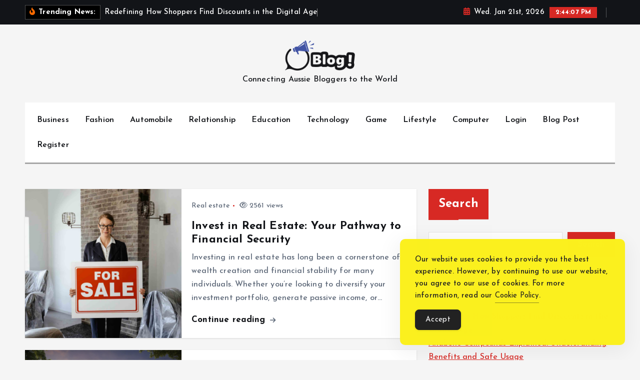

--- FILE ---
content_type: text/html; charset=UTF-8
request_url: https://www.guestaus.com/category/real-estate/
body_size: 21636
content:
<!doctype html>
<html lang="en-US">
	<head>
		<meta charset="UTF-8">
		<meta name="viewport" content="width=device-width, initial-scale=1">
		<meta http-equiv="x-ua-compatible" content="ie=edge">
		
		<link rel="profile" href="https://gmpg.org/xfn/11">
		
		<meta name='robots' content='index, follow, max-image-preview:large, max-snippet:-1, max-video-preview:-1'/>

	<!-- This site is optimized with the Yoast SEO Premium plugin v24.7 (Yoast SEO v26.8) - https://yoast.com/product/yoast-seo-premium-wordpress/ -->
	<title>Real estate Archives - Blog Spotlight AUS</title>
	<link rel="canonical" href="https://www.guestaus.com/category/real-estate/"/>
	<link rel="next" href="https://www.guestaus.com/category/real-estate/page/2/"/>
	<meta property="og:locale" content="en_US"/>
	<meta property="og:type" content="article"/>
	<meta property="og:title" content="Real estate Archives - Blog Spotlight AUS"/>
	<meta property="og:url" content="https://www.guestaus.com/category/real-estate/"/>
	<meta property="og:site_name" content="Blog Spotlight AUS"/>
	<meta name="twitter:card" content="summary_large_image"/>
	<script type="application/ld+json" class="yoast-schema-graph">{"@context":"https://schema.org","@graph":[{"@type":"CollectionPage","@id":"https://www.guestaus.com/category/real-estate/","url":"https://www.guestaus.com/category/real-estate/","name":"Real estate Archives - Blog Spotlight AUS","isPartOf":{"@id":"https://www.guestaus.com/#website"},"primaryImageOfPage":{"@id":"https://www.guestaus.com/category/real-estate/#primaryimage"},"image":{"@id":"https://www.guestaus.com/category/real-estate/#primaryimage"},"thumbnailUrl":"https://www.guestaus.com/wp-content/uploads/2024/07/jpeg-optimizer_PRYPCO-8.jpg","inLanguage":"en-US"},{"@type":"ImageObject","inLanguage":"en-US","@id":"https://www.guestaus.com/category/real-estate/#primaryimage","url":"https://www.guestaus.com/wp-content/uploads/2024/07/jpeg-optimizer_PRYPCO-8.jpg","contentUrl":"https://www.guestaus.com/wp-content/uploads/2024/07/jpeg-optimizer_PRYPCO-8.jpg","width":2146,"height":1429},{"@type":"WebSite","@id":"https://www.guestaus.com/#website","url":"https://www.guestaus.com/","name":"Blog Spotlight AUS","description":"Connecting Aussie Bloggers to the World","publisher":{"@id":"https://www.guestaus.com/#organization"},"potentialAction":[{"@type":"SearchAction","target":{"@type":"EntryPoint","urlTemplate":"https://www.guestaus.com/?s={search_term_string}"},"query-input":{"@type":"PropertyValueSpecification","valueRequired":true,"valueName":"search_term_string"}}],"inLanguage":"en-US"},{"@type":"Organization","@id":"https://www.guestaus.com/#organization","name":"Blog Spotlight AUS","url":"https://www.guestaus.com/","logo":{"@type":"ImageObject","inLanguage":"en-US","@id":"https://www.guestaus.com/#/schema/logo/image/","url":"https://www.guestaus.com/wp-content/uploads/2024/05/logo-1.png","contentUrl":"https://www.guestaus.com/wp-content/uploads/2024/05/logo-1.png","width":229,"height":76,"caption":"Blog Spotlight AUS"},"image":{"@id":"https://www.guestaus.com/#/schema/logo/image/"}}]}</script>
	<!-- / Yoast SEO Premium plugin. -->


<link rel="alternate" type="application/rss+xml" title="Blog Spotlight AUS &raquo; Feed" href="https://www.guestaus.com/feed/"/>
<link rel="alternate" type="application/rss+xml" title="Blog Spotlight AUS &raquo; Real estate Category Feed" href="https://www.guestaus.com/category/real-estate/feed/"/>
<style id='wp-img-auto-sizes-contain-inline-css' type='text/css'>img:is([sizes=auto i],[sizes^="auto," i]){contain-intrinsic-size:3000px 1500px}</style>
<style id='wp-emoji-styles-inline-css' type='text/css'>img.wp-smiley,img.emoji{display:inline!important;border:none!important;box-shadow:none!important;height:1em!important;width:1em!important;margin:0 .07em!important;vertical-align:-.1em!important;background:none!important;padding:0!important}</style>
<style id='wp-block-library-inline-css' type='text/css'>:root{--wp-block-synced-color:#7a00df;--wp-block-synced-color--rgb:122 , 0 , 223;--wp-bound-block-color:var(--wp-block-synced-color);--wp-editor-canvas-background:#ddd;--wp-admin-theme-color:#007cba;--wp-admin-theme-color--rgb:0 , 124 , 186;--wp-admin-theme-color-darker-10:#006ba1;--wp-admin-theme-color-darker-10--rgb:0 , 107 , 160.5;--wp-admin-theme-color-darker-20:#005a87;--wp-admin-theme-color-darker-20--rgb:0 , 90 , 135;--wp-admin-border-width-focus:2px}@media (min-resolution:192dpi){:root{--wp-admin-border-width-focus:1.5px}}.wp-element-button{cursor:pointer}:root .has-very-light-gray-background-color{background-color:#eee}:root .has-very-dark-gray-background-color{background-color:#313131}:root .has-very-light-gray-color{color:#eee}:root .has-very-dark-gray-color{color:#313131}:root .has-vivid-green-cyan-to-vivid-cyan-blue-gradient-background{background:linear-gradient(135deg,#00d084,#0693e3)}:root .has-purple-crush-gradient-background{background:linear-gradient(135deg,#34e2e4,#4721fb 50%,#ab1dfe)}:root .has-hazy-dawn-gradient-background{background:linear-gradient(135deg,#faaca8,#dad0ec)}:root .has-subdued-olive-gradient-background{background:linear-gradient(135deg,#fafae1,#67a671)}:root .has-atomic-cream-gradient-background{background:linear-gradient(135deg,#fdd79a,#004a59)}:root .has-nightshade-gradient-background{background:linear-gradient(135deg,#330968,#31cdcf)}:root .has-midnight-gradient-background{background:linear-gradient(135deg,#020381,#2874fc)}:root{--wp--preset--font-size--normal:16px;--wp--preset--font-size--huge:42px}.has-regular-font-size{font-size:1em}.has-larger-font-size{font-size:2.625em}.has-normal-font-size{font-size:var(--wp--preset--font-size--normal)}.has-huge-font-size{font-size:var(--wp--preset--font-size--huge)}.has-text-align-center{text-align:center}.has-text-align-left{text-align:left}.has-text-align-right{text-align:right}.has-fit-text{white-space:nowrap!important}#end-resizable-editor-section{display:none}.aligncenter{clear:both}.items-justified-left{justify-content:flex-start}.items-justified-center{justify-content:center}.items-justified-right{justify-content:flex-end}.items-justified-space-between{justify-content:space-between}.screen-reader-text{border:0;clip-path:inset(50%);height:1px;margin:-1px;overflow:hidden;padding:0;position:absolute;width:1px;word-wrap:normal!important}.screen-reader-text:focus{background-color:#ddd;clip-path:none;color:#444;display:block;font-size:1em;height:auto;left:5px;line-height:normal;padding:15px 23px 14px;text-decoration:none;top:5px;width:auto;z-index:100000}html :where(.has-border-color){border-style:solid}html :where([style*=border-top-color]){border-top-style:solid}html :where([style*=border-right-color]){border-right-style:solid}html :where([style*=border-bottom-color]){border-bottom-style:solid}html :where([style*=border-left-color]){border-left-style:solid}html :where([style*=border-width]){border-style:solid}html :where([style*=border-top-width]){border-top-style:solid}html :where([style*=border-right-width]){border-right-style:solid}html :where([style*=border-bottom-width]){border-bottom-style:solid}html :where([style*=border-left-width]){border-left-style:solid}html :where(img[class*=wp-image-]){height:auto;max-width:100%}:where(figure){margin:0 0 1em}html :where(.is-position-sticky){--wp-admin--admin-bar--position-offset:var(--wp-admin--admin-bar--height,0)}@media screen and (max-width:600px){html :where(.is-position-sticky){--wp-admin--admin-bar--position-offset:0}}</style><style id='wp-block-categories-inline-css' type='text/css'>.wp-block-categories{box-sizing:border-box}.wp-block-categories.alignleft{margin-right:2em}.wp-block-categories.alignright{margin-left:2em}.wp-block-categories.wp-block-categories-dropdown.aligncenter{text-align:center}.wp-block-categories .wp-block-categories__label{display:block;width:100%}</style>
<style id='wp-block-heading-inline-css' type='text/css'>h1:where(.wp-block-heading).has-background,h2:where(.wp-block-heading).has-background,h3:where(.wp-block-heading).has-background,h4:where(.wp-block-heading).has-background,h5:where(.wp-block-heading).has-background,h6:where(.wp-block-heading).has-background{padding:1.25em 2.375em}h1.has-text-align-left[style*=writing-mode]:where([style*=vertical-lr]),h1.has-text-align-right[style*=writing-mode]:where([style*=vertical-rl]),h2.has-text-align-left[style*=writing-mode]:where([style*=vertical-lr]),h2.has-text-align-right[style*=writing-mode]:where([style*=vertical-rl]),h3.has-text-align-left[style*=writing-mode]:where([style*=vertical-lr]),h3.has-text-align-right[style*=writing-mode]:where([style*=vertical-rl]),h4.has-text-align-left[style*=writing-mode]:where([style*=vertical-lr]),h4.has-text-align-right[style*=writing-mode]:where([style*=vertical-rl]),h5.has-text-align-left[style*=writing-mode]:where([style*=vertical-lr]),h5.has-text-align-right[style*=writing-mode]:where([style*=vertical-rl]),h6.has-text-align-left[style*=writing-mode]:where([style*=vertical-lr]),h6.has-text-align-right[style*=writing-mode]:where([style*=vertical-rl]){rotate:180deg}</style>
<style id='wp-block-latest-posts-inline-css' type='text/css'>.wp-block-latest-posts{box-sizing:border-box}.wp-block-latest-posts.alignleft{margin-right:2em}.wp-block-latest-posts.alignright{margin-left:2em}.wp-block-latest-posts.wp-block-latest-posts__list{list-style:none}.wp-block-latest-posts.wp-block-latest-posts__list li{clear:both;overflow-wrap:break-word}.wp-block-latest-posts.is-grid{display:flex;flex-wrap:wrap}.wp-block-latest-posts.is-grid li{margin:0 1.25em 1.25em 0;width:100%}@media (min-width:600px){.wp-block-latest-posts.columns-2 li{width:calc(50% - .625em)}.wp-block-latest-posts.columns-2 li:nth-child(2n){margin-right:0}.wp-block-latest-posts.columns-3 li{width:calc(33.33333% - .83333em)}.wp-block-latest-posts.columns-3 li:nth-child(3n){margin-right:0}.wp-block-latest-posts.columns-4 li{width:calc(25% - .9375em)}.wp-block-latest-posts.columns-4 li:nth-child(4n){margin-right:0}.wp-block-latest-posts.columns-5 li{width:calc(20% - 1em)}.wp-block-latest-posts.columns-5 li:nth-child(5n){margin-right:0}.wp-block-latest-posts.columns-6 li{width:calc(16.66667% - 1.04167em)}.wp-block-latest-posts.columns-6 li:nth-child(6n){margin-right:0}}:root :where(.wp-block-latest-posts.is-grid){padding:0}:root :where(.wp-block-latest-posts.wp-block-latest-posts__list){padding-left:0}.wp-block-latest-posts__post-author,.wp-block-latest-posts__post-date{display:block;font-size:.8125em}.wp-block-latest-posts__post-excerpt,.wp-block-latest-posts__post-full-content{margin-bottom:1em;margin-top:.5em}.wp-block-latest-posts__featured-image a{display:inline-block}.wp-block-latest-posts__featured-image img{height:auto;max-width:100%;width:auto}.wp-block-latest-posts__featured-image.alignleft{float:left;margin-right:1em}.wp-block-latest-posts__featured-image.alignright{float:right;margin-left:1em}.wp-block-latest-posts__featured-image.aligncenter{margin-bottom:1em;text-align:center}</style>
<style id='wp-block-list-inline-css' type='text/css'>ol,ul{box-sizing:border-box}:root :where(.wp-block-list.has-background){padding:1.25em 2.375em}</style>
<style id='wp-block-search-inline-css' type='text/css'>.wp-block-search__button{margin-left:10px;word-break:normal}.wp-block-search__button.has-icon{line-height:0}.wp-block-search__button svg{height:1.25em;min-height:24px;min-width:24px;width:1.25em;fill:currentColor;vertical-align:text-bottom}:where(.wp-block-search__button){border:1px solid #ccc;padding:6px 10px}.wp-block-search__inside-wrapper{display:flex;flex:auto;flex-wrap:nowrap;max-width:100%}.wp-block-search__label{width:100%}.wp-block-search.wp-block-search__button-only .wp-block-search__button{box-sizing:border-box;display:flex;flex-shrink:0;justify-content:center;margin-left:0;max-width:100%}.wp-block-search.wp-block-search__button-only .wp-block-search__inside-wrapper{min-width:0!important;transition-property:width}.wp-block-search.wp-block-search__button-only .wp-block-search__input{flex-basis:100%;transition-duration:.3s}.wp-block-search.wp-block-search__button-only.wp-block-search__searchfield-hidden,.wp-block-search.wp-block-search__button-only.wp-block-search__searchfield-hidden .wp-block-search__inside-wrapper{overflow:hidden}.wp-block-search.wp-block-search__button-only.wp-block-search__searchfield-hidden .wp-block-search__input{border-left-width:0!important;border-right-width:0!important;flex-basis:0;flex-grow:0;margin:0;min-width:0!important;padding-left:0!important;padding-right:0!important;width:0!important}:where(.wp-block-search__input){appearance:none;border:1px solid #949494;flex-grow:1;font-family:inherit;font-size:inherit;font-style:inherit;font-weight:inherit;letter-spacing:inherit;line-height:inherit;margin-left:0;margin-right:0;min-width:3rem;padding:8px;text-decoration:unset!important;text-transform:inherit}:where(.wp-block-search__button-inside .wp-block-search__inside-wrapper){background-color:#fff;border:1px solid #949494;box-sizing:border-box;padding:4px}:where(.wp-block-search__button-inside .wp-block-search__inside-wrapper) .wp-block-search__input{border:none;border-radius:0;padding:0 4px}:where(.wp-block-search__button-inside .wp-block-search__inside-wrapper) .wp-block-search__input:focus{outline:none}:where(.wp-block-search__button-inside .wp-block-search__inside-wrapper) :where(.wp-block-search__button){padding:4px 8px}.wp-block-search.aligncenter .wp-block-search__inside-wrapper{margin:auto}.wp-block[data-align="right"] .wp-block-search.wp-block-search__button-only .wp-block-search__inside-wrapper{float:right}</style>
<style id='wp-block-tag-cloud-inline-css' type='text/css'>.wp-block-tag-cloud{box-sizing:border-box}.wp-block-tag-cloud.aligncenter{justify-content:center;text-align:center}.wp-block-tag-cloud a{display:inline-block;margin-right:5px}.wp-block-tag-cloud span{display:inline-block;margin-left:5px;text-decoration:none}:root :where(.wp-block-tag-cloud.is-style-outline){display:flex;flex-wrap:wrap;gap:1ch}:root :where(.wp-block-tag-cloud.is-style-outline a){border:1px solid;font-size:unset!important;margin-right:0;padding:1ch 2ch;text-decoration:none!important}</style>
<style id='wp-block-group-inline-css' type='text/css'>.wp-block-group{box-sizing:border-box}:where(.wp-block-group.wp-block-group-is-layout-constrained){position:relative}</style>
<style id='global-styles-inline-css' type='text/css'>:root{--wp--preset--aspect-ratio--square:1;--wp--preset--aspect-ratio--4-3: 4/3;--wp--preset--aspect-ratio--3-4: 3/4;--wp--preset--aspect-ratio--3-2: 3/2;--wp--preset--aspect-ratio--2-3: 2/3;--wp--preset--aspect-ratio--16-9: 16/9;--wp--preset--aspect-ratio--9-16: 9/16;--wp--preset--color--black:#000;--wp--preset--color--cyan-bluish-gray:#abb8c3;--wp--preset--color--white:#fff;--wp--preset--color--pale-pink:#f78da7;--wp--preset--color--vivid-red:#cf2e2e;--wp--preset--color--luminous-vivid-orange:#ff6900;--wp--preset--color--luminous-vivid-amber:#fcb900;--wp--preset--color--light-green-cyan:#7bdcb5;--wp--preset--color--vivid-green-cyan:#00d084;--wp--preset--color--pale-cyan-blue:#8ed1fc;--wp--preset--color--vivid-cyan-blue:#0693e3;--wp--preset--color--vivid-purple:#9b51e0;--wp--preset--gradient--vivid-cyan-blue-to-vivid-purple:linear-gradient(135deg,#0693e3 0%,#9b51e0 100%);--wp--preset--gradient--light-green-cyan-to-vivid-green-cyan:linear-gradient(135deg,#7adcb4 0%,#00d082 100%);--wp--preset--gradient--luminous-vivid-amber-to-luminous-vivid-orange:linear-gradient(135deg,#fcb900 0%,#ff6900 100%);--wp--preset--gradient--luminous-vivid-orange-to-vivid-red:linear-gradient(135deg,#ff6900 0%,#cf2e2e 100%);--wp--preset--gradient--very-light-gray-to-cyan-bluish-gray:linear-gradient(135deg,#eee 0%,#a9b8c3 100%);--wp--preset--gradient--cool-to-warm-spectrum:linear-gradient(135deg,#4aeadc 0%,#9778d1 20%,#cf2aba 40%,#ee2c82 60%,#fb6962 80%,#fef84c 100%);--wp--preset--gradient--blush-light-purple:linear-gradient(135deg,#ffceec 0%,#9896f0 100%);--wp--preset--gradient--blush-bordeaux:linear-gradient(135deg,#fecda5 0%,#fe2d2d 50%,#6b003e 100%);--wp--preset--gradient--luminous-dusk:linear-gradient(135deg,#ffcb70 0%,#c751c0 50%,#4158d0 100%);--wp--preset--gradient--pale-ocean:linear-gradient(135deg,#fff5cb 0%,#b6e3d4 50%,#33a7b5 100%);--wp--preset--gradient--electric-grass:linear-gradient(135deg,#caf880 0%,#71ce7e 100%);--wp--preset--gradient--midnight:linear-gradient(135deg,#020381 0%,#2874fc 100%);--wp--preset--font-size--small:13px;--wp--preset--font-size--medium:20px;--wp--preset--font-size--large:36px;--wp--preset--font-size--x-large:42px;--wp--preset--spacing--20:.44rem;--wp--preset--spacing--30:.67rem;--wp--preset--spacing--40:1rem;--wp--preset--spacing--50:1.5rem;--wp--preset--spacing--60:2.25rem;--wp--preset--spacing--70:3.38rem;--wp--preset--spacing--80:5.06rem;--wp--preset--shadow--natural:6px 6px 9px rgba(0,0,0,.2);--wp--preset--shadow--deep:12px 12px 50px rgba(0,0,0,.4);--wp--preset--shadow--sharp:6px 6px 0 rgba(0,0,0,.2);--wp--preset--shadow--outlined:6px 6px 0 -3px #fff , 6px 6px #000;--wp--preset--shadow--crisp:6px 6px 0 #000}:where(.is-layout-flex){gap:.5em}:where(.is-layout-grid){gap:.5em}body .is-layout-flex{display:flex}.is-layout-flex{flex-wrap:wrap;align-items:center}.is-layout-flex > :is(*, div){margin:0}body .is-layout-grid{display:grid}.is-layout-grid > :is(*, div){margin:0}:where(.wp-block-columns.is-layout-flex){gap:2em}:where(.wp-block-columns.is-layout-grid){gap:2em}:where(.wp-block-post-template.is-layout-flex){gap:1.25em}:where(.wp-block-post-template.is-layout-grid){gap:1.25em}.has-black-color{color:var(--wp--preset--color--black)!important}.has-cyan-bluish-gray-color{color:var(--wp--preset--color--cyan-bluish-gray)!important}.has-white-color{color:var(--wp--preset--color--white)!important}.has-pale-pink-color{color:var(--wp--preset--color--pale-pink)!important}.has-vivid-red-color{color:var(--wp--preset--color--vivid-red)!important}.has-luminous-vivid-orange-color{color:var(--wp--preset--color--luminous-vivid-orange)!important}.has-luminous-vivid-amber-color{color:var(--wp--preset--color--luminous-vivid-amber)!important}.has-light-green-cyan-color{color:var(--wp--preset--color--light-green-cyan)!important}.has-vivid-green-cyan-color{color:var(--wp--preset--color--vivid-green-cyan)!important}.has-pale-cyan-blue-color{color:var(--wp--preset--color--pale-cyan-blue)!important}.has-vivid-cyan-blue-color{color:var(--wp--preset--color--vivid-cyan-blue)!important}.has-vivid-purple-color{color:var(--wp--preset--color--vivid-purple)!important}.has-black-background-color{background-color:var(--wp--preset--color--black)!important}.has-cyan-bluish-gray-background-color{background-color:var(--wp--preset--color--cyan-bluish-gray)!important}.has-white-background-color{background-color:var(--wp--preset--color--white)!important}.has-pale-pink-background-color{background-color:var(--wp--preset--color--pale-pink)!important}.has-vivid-red-background-color{background-color:var(--wp--preset--color--vivid-red)!important}.has-luminous-vivid-orange-background-color{background-color:var(--wp--preset--color--luminous-vivid-orange)!important}.has-luminous-vivid-amber-background-color{background-color:var(--wp--preset--color--luminous-vivid-amber)!important}.has-light-green-cyan-background-color{background-color:var(--wp--preset--color--light-green-cyan)!important}.has-vivid-green-cyan-background-color{background-color:var(--wp--preset--color--vivid-green-cyan)!important}.has-pale-cyan-blue-background-color{background-color:var(--wp--preset--color--pale-cyan-blue)!important}.has-vivid-cyan-blue-background-color{background-color:var(--wp--preset--color--vivid-cyan-blue)!important}.has-vivid-purple-background-color{background-color:var(--wp--preset--color--vivid-purple)!important}.has-black-border-color{border-color:var(--wp--preset--color--black)!important}.has-cyan-bluish-gray-border-color{border-color:var(--wp--preset--color--cyan-bluish-gray)!important}.has-white-border-color{border-color:var(--wp--preset--color--white)!important}.has-pale-pink-border-color{border-color:var(--wp--preset--color--pale-pink)!important}.has-vivid-red-border-color{border-color:var(--wp--preset--color--vivid-red)!important}.has-luminous-vivid-orange-border-color{border-color:var(--wp--preset--color--luminous-vivid-orange)!important}.has-luminous-vivid-amber-border-color{border-color:var(--wp--preset--color--luminous-vivid-amber)!important}.has-light-green-cyan-border-color{border-color:var(--wp--preset--color--light-green-cyan)!important}.has-vivid-green-cyan-border-color{border-color:var(--wp--preset--color--vivid-green-cyan)!important}.has-pale-cyan-blue-border-color{border-color:var(--wp--preset--color--pale-cyan-blue)!important}.has-vivid-cyan-blue-border-color{border-color:var(--wp--preset--color--vivid-cyan-blue)!important}.has-vivid-purple-border-color{border-color:var(--wp--preset--color--vivid-purple)!important}.has-vivid-cyan-blue-to-vivid-purple-gradient-background{background:var(--wp--preset--gradient--vivid-cyan-blue-to-vivid-purple)!important}.has-light-green-cyan-to-vivid-green-cyan-gradient-background{background:var(--wp--preset--gradient--light-green-cyan-to-vivid-green-cyan)!important}.has-luminous-vivid-amber-to-luminous-vivid-orange-gradient-background{background:var(--wp--preset--gradient--luminous-vivid-amber-to-luminous-vivid-orange)!important}.has-luminous-vivid-orange-to-vivid-red-gradient-background{background:var(--wp--preset--gradient--luminous-vivid-orange-to-vivid-red)!important}.has-very-light-gray-to-cyan-bluish-gray-gradient-background{background:var(--wp--preset--gradient--very-light-gray-to-cyan-bluish-gray)!important}.has-cool-to-warm-spectrum-gradient-background{background:var(--wp--preset--gradient--cool-to-warm-spectrum)!important}.has-blush-light-purple-gradient-background{background:var(--wp--preset--gradient--blush-light-purple)!important}.has-blush-bordeaux-gradient-background{background:var(--wp--preset--gradient--blush-bordeaux)!important}.has-luminous-dusk-gradient-background{background:var(--wp--preset--gradient--luminous-dusk)!important}.has-pale-ocean-gradient-background{background:var(--wp--preset--gradient--pale-ocean)!important}.has-electric-grass-gradient-background{background:var(--wp--preset--gradient--electric-grass)!important}.has-midnight-gradient-background{background:var(--wp--preset--gradient--midnight)!important}.has-small-font-size{font-size:var(--wp--preset--font-size--small)!important}.has-medium-font-size{font-size:var(--wp--preset--font-size--medium)!important}.has-large-font-size{font-size:var(--wp--preset--font-size--large)!important}.has-x-large-font-size{font-size:var(--wp--preset--font-size--x-large)!important}</style>

<style id='classic-theme-styles-inline-css' type='text/css'>.wp-block-button__link{color:#fff;background-color:#32373c;border-radius:9999px;box-shadow:none;text-decoration:none;padding:calc(.667em + 2px) calc(1.333em + 2px);font-size:1.125em}.wp-block-file__button{background:#32373c;color:#fff;text-decoration:none}</style>
<link rel='stylesheet' id='simple-gdpr-cookie-compliance-css' href='https://www.guestaus.com/wp-content/plugins/simple-gdpr-cookie-compliance/public/assets/dist/public.min.css?ver=2.0.0' type='text/css' media='all'/>
<style id='simple-gdpr-cookie-compliance-inline-css' type='text/css'>:root{--sgcc-text-color:#222;--sgcc-link-color:#222;--sgcc-link-hover-color:#4cc500;--sgcc-notice-background-color:#fbf01e;--sgcc-cookie-icon-color:#222;--sgcc-close-button-background-color:#222;--sgcc-close-button-hover-background-color:#4cc500;--sgcc-close-button-color:#fff;--sgcc-close-button-hover-color:#fff;--sgcc-accept-button-background-color:#222;--sgcc-accept-button-hover-background-color:#4cc500;--sgcc-accept-button-color:#fff;--sgcc-accept-button-hover-color:#fff;--sgcc-accept-button-border-color:#222;--sgcc-accept-button-hover-border-color:#4cc500}.sgcc-main-wrapper[data-layout="custom_width"],.sgcc-main-wrapper[data-layout="pop_up"]{--width:450px}.sgcc-main-wrapper[data-layout="custom_width"].position-bottom-right{--right:30px;--bottom:30px}</style>
<link rel='stylesheet' id='slick-css' href='https://www.guestaus.com/wp-content/themes/newsmunch/assets/vendors/css/slick.css?ver=d4e6d2e87041ffc72cda5e55958eb693' type='text/css' media='all'/>
<link rel='stylesheet' id='all-css-css' href='https://www.guestaus.com/wp-content/themes/newsmunch/assets/vendors/css/all.min.css?ver=d4e6d2e87041ffc72cda5e55958eb693' type='text/css' media='all'/>
<link rel='stylesheet' id='animate-css' href='https://www.guestaus.com/wp-content/themes/newsmunch/assets/vendors/css/animate.min.css?ver=d4e6d2e87041ffc72cda5e55958eb693' type='text/css' media='all'/>
<link rel='stylesheet' id='newsmunch-core-css' href='https://www.guestaus.com/wp-content/themes/newsmunch/assets/css/core.css?ver=d4e6d2e87041ffc72cda5e55958eb693' type='text/css' media='all'/>
<link rel='stylesheet' id='newsmunch-theme-css' href='https://www.guestaus.com/wp-content/themes/newsmunch/assets/css/themes.css?ver=d4e6d2e87041ffc72cda5e55958eb693' type='text/css' media='all'/>
<link rel='stylesheet' id='newsmunch-woocommerce-css' href='https://www.guestaus.com/wp-content/themes/newsmunch/assets/css/woo-styles.css?ver=d4e6d2e87041ffc72cda5e55958eb693' type='text/css' media='all'/>
<link rel='stylesheet' id='newsmunch-dark-css' href='https://www.guestaus.com/wp-content/themes/newsmunch/assets/css/dark.css?ver=d4e6d2e87041ffc72cda5e55958eb693' type='text/css' media='all'/>
<link rel='stylesheet' id='newsmunch-responsive-css' href='https://www.guestaus.com/wp-content/themes/newsmunch/assets/css/responsive.css?ver=d4e6d2e87041ffc72cda5e55958eb693' type='text/css' media='all'/>
<link rel='stylesheet' id='newsmunch-style-css' href='https://www.guestaus.com/wp-content/themes/newstick/style.css?ver=d4e6d2e87041ffc72cda5e55958eb693' type='text/css' media='all'/>
<style id='newsmunch-style-inline-css' type='text/css'>.dt-container-md,.dt__slider-main .owl-dots{max-width:2000px}@media (min-width:992px){#dt-main{max-width:67%;flex-basis:67%}#dt-sidebar{max-width:33%;flex-basis:33%}}</style>
<link rel='stylesheet' id='newsmunch-google-fonts-css' href='https://www.guestaus.com/wp-content/fonts/9a7876ef870c8a70fb9b3a5fd66c821a.css' type='text/css' media='all'/>
<link rel='stylesheet' id='newstick-parent-theme-style-css' href='https://www.guestaus.com/wp-content/themes/newsmunch/style.css?ver=d4e6d2e87041ffc72cda5e55958eb693' type='text/css' media='all'/>
<script type="b80048ea56289dba9315d691-text/javascript" src="https://www.guestaus.com/wp-includes/js/jquery/jquery.min.js?ver=3.7.1" id="jquery-core-js"></script>
<script type="b80048ea56289dba9315d691-text/javascript" src="https://www.guestaus.com/wp-includes/js/jquery/jquery-migrate.min.js?ver=3.4.1" id="jquery-migrate-js"></script>
<script type="b80048ea56289dba9315d691-text/javascript" src="https://www.guestaus.com/wp-content/themes/newsmunch/assets/vendors/js/slick.min.js?ver=1" id="slick-js"></script>
<link rel="https://api.w.org/" href="https://www.guestaus.com/wp-json/"/><link rel="alternate" title="JSON" type="application/json" href="https://www.guestaus.com/wp-json/wp/v2/categories/8"/>	<style type="text/css">body header .site--logo .site--title,body header .site--logo .site--description{color:#121418}</style>
	<link rel="icon" href="https://www.guestaus.com/wp-content/uploads/2024/05/favicon.png" sizes="32x32"/>
<link rel="icon" href="https://www.guestaus.com/wp-content/uploads/2024/05/favicon.png" sizes="192x192"/>
<link rel="apple-touch-icon" href="https://www.guestaus.com/wp-content/uploads/2024/05/favicon.png"/>
<meta name="msapplication-TileImage" content="https://www.guestaus.com/wp-content/uploads/2024/05/favicon.png"/>
<meta name="publication-media-verification" content="fe00d0911ee449a1913219bc2ddf216d">		<style type="text/css" id="wp-custom-css">.copyright{display:none}.dt_preloader{display:none}</style>
			</head>
<body data-rsssl=1 class="archive category category-real-estate category-8 wp-custom-logo wp-theme-newsmunch wp-child-theme-newstick dt-section--title-three btn--effect-one hfeed dt-section--title-one sticky-header sticky-sidebar">
	 <div class="dt_readingbar-wrapper">
        <div class="dt_readingbar"></div>
    </div>
	<div id="page" class="site">
		<a class="skip-link screen-reader-text" href="#content">Skip to content</a>
	
			 <div id="dt_preloader" class="dt_preloader">
			<div class="dt_preloader-inner">
				<div class="dt_preloader-handle">
					<button type="button" class="dt_preloader-close site--close"></button>
					<div class="dt_preloader-animation">
						<div class="dt_preloader-object"></div>
					</div>
				</div>
			</div>
		</div>
		
<header id="dt_header" class="dt_header header--ten menu__active-three">
	<div class="dt_header-inner">
					<div class="dt_header-topbar dt-d-lg-block dt-d-none">
					<div class="dt-container-md">
		<div class="dt-row">
			<div class="dt-col-lg-7 dt-col-12">
				<div class="dt_header-wrap left">
							<div class="widget dt-news-headline">
							<strong class="dt-news-heading"><i class="fas fa-fire-alt"></i> Trending News:</strong>
						<span class="dt_heading dt_heading_2">
				<span class="dt_heading_inner">
					<b class="is_on"><a href="https://www.guestaus.com/redefining-how-shoppers-find-discounts-in-the-digital-age/" rel="bookmark">Redefining How Shoppers Find Discounts in the Digital Age</a></b><b class=""><a href="https://www.guestaus.com/anabolic-compounds-explained-understanding-benefits-and-safe-usage/" rel="bookmark">Anabolic Compounds Explained: Understanding Benefits and Safe Usage</a></b><b class=""><a href="https://www.guestaus.com/how-long-after-dental-implants-can-you-eat-normally/" rel="bookmark">How Long After Dental Implants Can You Eat Normally?</a></b><b class=""><a href="https://www.guestaus.com/finding-your-familys-dental-home/" rel="bookmark">Finding Your Family&#8217;s Dental Home </a></b><b class=""><a href="https://www.guestaus.com/sustainable-carpentry-and-joinery-options-in-sydney-eco-friendly-solutions-for-your-project/" rel="bookmark">Sustainable Carpentry and Joinery Options in Sydney: Eco-Friendly Solutions for Your Project</a></b><b class=""><a href="https://www.guestaus.com/challenges-faced-during-udyam-registration-and-how-to-overcome-them/" rel="bookmark">Challenges Faced</a></b><b class=""><a href="https://www.guestaus.com/things-you-need-to-know-about-long-term-generator-rentals/" rel="bookmark">Things You Need to Know About Long-Term Generator Rentals</a></b><b class=""><a href="https://www.guestaus.com/combining-body-contouring-with-healthy-living-for-optimal-results-in-raleigh/" rel="bookmark">Combining Body Contouring with Healthy Living for Optimal Results in Raleigh</a></b><b class=""><a href="https://www.guestaus.com/top-tier-flooring-contractors-for-your-dream-home/" rel="bookmark">Top-Tier Flooring Contractors for Your Dream Home</a></b><b class=""><a href="https://www.guestaus.com/unique-and-super-cool-stationery-products-for-gifting/" rel="bookmark">Unique and Super Cool Stationery Products for Gifting</a></b><b class=""><a href="https://www.guestaus.com/what-to-expect-during-an-electricians-home-inspection/" rel="bookmark">What to Expect During an Electrician&#8217;s Home Inspection</a></b><b class=""><a href="https://www.guestaus.com/the-evolution-of-cortez-cargo-pioneering-excellence-in-logistics/" rel="bookmark">The Evolution of Cortez Cargo: Pioneering Excellence in Logistics</a></b><b class=""><a href="https://www.guestaus.com/affordable-elegance-harbor-breeze-armitage-ceiling-fan-review/" rel="bookmark">Affordable Elegance Harbor Breeze Armitage Ceiling Fan Review</a></b><b class=""><a href="https://www.guestaus.com/invest-in-real-estate-your-pathway-to-financial-security/" rel="bookmark">Invest in Real Estate: Your Pathway to Financial Security</a></b><b class=""><a href="https://www.guestaus.com/the-legend-of-the-hellstar-shirt-unraveling-the-mysteries-of-cosmic-fashion/" rel="bookmark">The Legend of the Hellstar Shirt: Unraveling the Mysteries of Cosmic Fashion</a></b><b class=""><a href="https://www.guestaus.com/exploring-syna-a-world-of-luminescent-vistas-and-mystical-wonders/" rel="bookmark">Exploring Syna: A World of Luminescent Vistas and Mystical Wonders</a></b><b class=""><a href="https://www.guestaus.com/the-best-approach-to-finding-a-math-tutor-in-los-angeles/" rel="bookmark">The Best Approach to Finding a Math Tutor in Los Angeles</a></b><b class=""><a href="https://www.guestaus.com/accelerate-your-career-with-riverbed-certification-training/" rel="bookmark">Accelerate Your Career with Riverbed Certification Training</a></b><b class=""><a href="https://www.guestaus.com/how-to-discover-the-perfect-and-professional-golf-store-for-top-quality-equipment/" rel="bookmark">How to Discover the Perfect and Professional Golf Store For Top-Quality Equipment</a></b><b class=""><a href="https://www.guestaus.com/how-to-ensure-quality-assurance-with-your-uniforms-suppliers/" rel="bookmark">How to Ensure Quality Assurance with Your Uniforms Suppliers</a></b><b class=""><a href="https://www.guestaus.com/why-professional-ac-repair-is-a-must-for-your-comfort/" rel="bookmark">Why Professional AC Repair is a Must for Your Comfort</a></b><b class=""><a href="https://www.guestaus.com/how-to-choose-the-best-hospital-equipment-suppliers/" rel="bookmark">How to Choose the Best Hospital Equipment Suppliers</a></b><b class=""><a href="https://www.guestaus.com/modafinil-for-obstructive-sleep-apnea-an-effective-solution/" rel="bookmark">Modafinil for Obstructive Sleep Apnea: An Effective Solution?</a></b><b class=""><a href="https://www.guestaus.com/maximizing-marketing-campaigns-with-bulk-voice-calls/" rel="bookmark">Maximizing Marketing Campaigns with Bulk Voice Calls</a></b><b class=""><a href="https://www.guestaus.com/top-10-boat-detailing-products-for-a-professional-finish/" rel="bookmark">Top 10 Boat Detailing Products for a Professional Finish</a></b><b class=""><a href="https://www.guestaus.com/best-hair-salon-features-from-ambiance-to-expertise/" rel="bookmark">Best Hair Salon Features: From Ambiance to Expertise</a></b><b class=""><a href="https://www.guestaus.com/cctv-monitoring-security-the-smart-business-choice/" rel="bookmark">CCTV Monitoring Security: The Smart Business Choice</a></b><b class=""><a href="https://www.guestaus.com/hair-brush-packaging-combining-practicality-with-visual-appeal/" rel="bookmark">Hair Brush Packaging: Combining Practicality with Visual Appeal</a></b><b class=""><a href="https://www.guestaus.com/the-best-hangover-cure-drink-after-party/" rel="bookmark">The Best Hangover Cure Drink &#8211; After Party!</a></b><b class=""><a href="https://www.guestaus.com/when-should-kids-wear-sunglasses-for-eye-protection/" rel="bookmark">When should kids wear sunglasses for eye protection?</a></b><b class=""><a href="https://www.guestaus.com/the-importance-of-face-wash-in-skincare-enhancing-mens-grooming-routine/" rel="bookmark">The Importance of Face Wash in Skincare: Enhancing Men&#8217;s Grooming Routine</a></b><b class=""><a href="https://www.guestaus.com/a-guide-to-casing-system/" rel="bookmark">A Guide to Casing System</a></b><b class=""><a href="https://www.guestaus.com/what-is-the-best-process-of-sound-insulation/" rel="bookmark">What is The Best Process of Sound Insulation</a></b><b class=""><a href="https://www.guestaus.com/cold-weather-fashion-top-hoodies-for-a-stylish-winter-look/" rel="bookmark">Cold Weather Fashion: Top Hoodies for a Stylish Winter Look</a></b><b class=""><a href="https://www.guestaus.com/winter-comfort-luxurious-hoodies-to-elevate-your-cold-weather-style/" rel="bookmark">Winter Comfort: Luxurious Hoodies to Elevate Your Cold-Weather Style</a></b><b class=""><a href="https://www.guestaus.com/why-let-your-unwanted-truck-sit-idle-trade-it-for-cash-today/" rel="bookmark">Why Let Your Unwanted Truck Sit Idle? Trade It for Cash Today!</a></b><b class=""><a href="https://www.guestaus.com/finding-the-right-designer-shirt-manufacturer-is-crucial-for-ensuring-high-quality-products-that-meet-your-design-specifications-and-business-needs-whether-you-are-starting-a-new-clothing-line-or-loo/" rel="bookmark">Steps to Find Designer Shirt Manufacturer</a></b><b class=""><a href="https://www.guestaus.com/why-is-gourmet-catering-becoming-popular-in-abu-dhabi/" rel="bookmark">Why is gourmet catering becoming popular in Abu Dhabi?</a></b><b class=""><a href="https://www.guestaus.com/improving-patient-centric-healthcare-through-market-access-strategy-in-pharma/" rel="bookmark">Improving Patient-Centric Healthcare Through Market Access Strategy in Pharma</a></b><b class=""><a href="https://www.guestaus.com/how-to-build-a-robust-network-of-tile-flooring-suppliers-online/" rel="bookmark">How to Build a Robust Network of Tile Flooring Suppliers Online</a></b><b class=""><a href="https://www.guestaus.com/how-reliable-is-essay-writing-service-uk-for-your-academic-needs/" rel="bookmark">How Reliable is Essay Writing Service UK for Your Academic Needs?</a></b><b class=""><a href="https://www.guestaus.com/the-role-of-udyam-registration-in-ensuring-business-continuity/" rel="bookmark">The Role of Udyam Registration in Ensuring Business Continuity</a></b><b class=""><a href="https://www.guestaus.com/modular-cleanroom-solutions-revolutionizing-controlled-environments/" rel="bookmark">Modular Cleanroom Solutions: Revolutionizing Controlled Environments</a></b><b class=""><a href="https://www.guestaus.com/best-facial-kit-for-you-in-pakistan-a-comprehensive-guide/" rel="bookmark">Best Facial Kit for You in Pakistan: A Comprehensive Guide</a></b><b class=""><a href="https://www.guestaus.com/designing-memorable-event-backdrops-for-washington-dc-gatherings/" rel="bookmark">Designing Memorable Event Backdrops for Washington DC Gatherings</a></b><b class=""><a href="https://www.guestaus.com/stussy-official-stores-your-ultimate-streetwear-destination/" rel="bookmark">Stussy Official Stores: Your Ultimate Streetwear Destination</a></b><b class=""><a href="https://www.guestaus.com/buy-hair-growth-serum-for-men-and-women/" rel="bookmark">Buy Hair Growth Serum for Men and Women</a></b><b class=""><a href="https://www.guestaus.com/classic-grey-essential-hoodie-3/" rel="bookmark">Classic Grey Essential Hoodie</a></b><b class=""><a href="https://www.guestaus.com/what-is-asthma-symptoms-diagnosis-and-treatment/" rel="bookmark">What is Asthma? Symptoms, Diagnosis, and Treatment</a></b><b class=""><a href="https://www.guestaus.com/die-cut-mylar-bags-custom-elevate-your-brand-with-superior-packaging/" rel="bookmark">Die Cut Mylar Bags Custom: Elevate Your Brand with Superior Packaging</a></b><b class=""><a href="https://www.guestaus.com/sustainable-packaging-custom-shape-die-cut-mylar-bags/" rel="bookmark">Sustainable Packaging: Custom Shape Die Cut Mylar Bags</a></b><b class=""><a href="https://www.guestaus.com/custom-die-cut-mylar-bags-ensuring-product-integrity/" rel="bookmark">Custom Die Cut Mylar Bags: Ensuring Product Integrity</a></b><b class=""><a href="https://www.guestaus.com/adani-lushlands-luxury-residencies-sector-2-gwal-pahari-gurgaon/" rel="bookmark">Adani Lushlands Luxury Residencies Sector 2 Gwal Pahari Gurgaon</a></b><b class=""><a href="https://www.guestaus.com/showcase-your-brand-top-tier-product-photography-in-karachi/" rel="bookmark">Showcase Your Brand: Top-Tier Product Photography in Karachi</a></b><b class=""><a href="https://www.guestaus.com/effective-bulk-sms-marketing-strategies-for-seasonal-campaigns/" rel="bookmark">Effective Bulk SMS Marketing Strategies for Seasonal Campaigns</a></b><b class=""><a href="https://www.guestaus.com/maximize-your-space-the-ultimate-guide-to-floor-tv-stands-and-tv-floor-mounts/" rel="bookmark">Maximize Your Space: The Ultimate Guide to Floor TV Stands and TV Floor Mounts</a></b><b class=""><a href="https://www.guestaus.com/maintain-focus-and-energize-during-travel-with-modalert/" rel="bookmark">Maintain Focus and Energize During Travel with Modalert</a></b><b class=""><a href="https://www.guestaus.com/guide-to-choosing-the-best-international-courier-service-in-bhayandar/" rel="bookmark">Guide To Choosing The Best International Courier Service in Bhayandar</a></b><b class=""><a href="https://www.guestaus.com/true-religion-hoodie-cultural-influence-on-fashion/" rel="bookmark">True Religion Hoodie Cultural Influence on Fashion</a></b><b class=""><a href="https://www.guestaus.com/hellstar-cultural-influence-on-fashion/" rel="bookmark">Hellstar Cultural Influence on Fashion</a></b><b class=""><a href="https://www.guestaus.com/essential-hoodies-cultural-influence-on-fashion/" rel="bookmark">Essential Hoodies Cultural Influence on Fashion</a></b><b class=""><a href="https://www.guestaus.com/cabergoline-0-5mg-how-to-effectively-treat-hyperprolactinemia/" rel="bookmark">Cabergoline 0.5mg: How to Effectively Treat Hyperprolactinemia</a></b><b class=""><a href="https://www.guestaus.com/the-ultimate-guide-to-table-runners/" rel="bookmark">The Ultimate Guide to Table Runners</a></b><b class=""><a href="https://www.guestaus.com/ultimate-guide-to-custom-burger-boxes/" rel="bookmark">Ultimate Guide to Custom Burger Boxes</a></b><b class=""><a href="https://www.guestaus.com/essentials-hoodie-cultural-influence-on-fashion/" rel="bookmark">Essentials Hoodie Cultural Influence on Fashion</a></b><b class=""><a href="https://www.guestaus.com/mastering-guide-to-splunk-certification-success/" rel="bookmark">Mastering Guide to Splunk Certification Success</a></b><b class=""><a href="https://www.guestaus.com/why-roller-shutter-doors-are-the-best-choice-for-your-business/" rel="bookmark">Why Roller Shutter Doors are the Best Choice for Your Business</a></b><b class=""><a href="https://www.guestaus.com/essentials-hoodie-a-new-lifestyle/" rel="bookmark">Essentials Hoodie A New Lifestyle</a></b><b class=""><a href="https://www.guestaus.com/what-features-should-you-look-for-in-kids-school-chairs/" rel="bookmark">What Features Should You Look for in Kids School Chairs?</a></b><b class=""><a href="https://www.guestaus.com/advanced-security-camera-technologies-for-long-range-detection-cameras/" rel="bookmark">Advanced Security Camera Technologies for Long-Range Detection Cameras</a></b><b class=""><a href="https://www.guestaus.com/discover-the-latest-trends-at-shop-broken-planet-hoodie/" rel="bookmark">Discover the Latest Trends at Shop Broken Planet Hoodie</a></b><b class=""><a href="https://www.guestaus.com/the-vital-role-of-dubais-security-guards/" rel="bookmark">The Vital Role of Dubai&#8217;s Security Guards</a></b><b class=""><a href="https://www.guestaus.com/teresa-giudices-influence-on-modern-slogan-t-shirts/" rel="bookmark">Teresa Giudice’s Influence on Modern Slogan T-Shirts</a></b><b class=""><a href="https://www.guestaus.com/the-power-of-presentation-unveiling-the-advantages-of-cbd-bath-bomb-boxes/" rel="bookmark">The Power of Presentation: Unveiling the Advantages of CBD Bath Bomb Boxes</a></b><b class=""><a href="https://www.guestaus.com/why-rigid-boxes-are-the-key-to-luxury-branding/" rel="bookmark">Why Rigid Boxes Are the Key to Luxury Branding</a></b><b class=""><a href="https://www.guestaus.com/enhancing-your-kitchen-with-a-countertop-drainboard/" rel="bookmark">Enhancing Your Kitchen with a Countertop Drainboard</a></b><b class=""><a href="https://www.guestaus.com/small-butcher-block-islands-enhancing-your-kitchen-with-style-and-functionality/" rel="bookmark">Small Butcher Block Islands: Enhancing Your Kitchen with Style and Functionality</a></b><b class=""><a href="https://www.guestaus.com/sustainable-custom-packaging-for-a-greener-future/" rel="bookmark">Sustainable Custom Packaging for a Greener Future</a></b><b class=""><a href="https://www.guestaus.com/10-ways-custom-boxes-can-launch-your-brand-and-sales-to-new-heights/" rel="bookmark">10 Ways Custom Boxes Can Launch Your Brand and Sales to New Heights</a></b><b class=""><a href="https://www.guestaus.com/earthlyjewels-indias-finest-lab-grown-diamond-jewellery/" rel="bookmark">Earthlyjewels &#8211; India&#8217;s Finest Lab-Grown Diamond Jewellery</a></b><b class=""><a href="https://www.guestaus.com/8-ways-to-refresh-your-wardrobe-with-a-ladies-clothes-sale/" rel="bookmark">8 Ways to Refresh Your Wardrobe with a Ladies Clothes Sale</a></b><b class=""><a href="https://www.guestaus.com/unlocking-the-power-of-cisco-routers-a-comprehensive-guide-for-network-professionals/" rel="bookmark">Unlocking the Power of Cisco Routers: A Comprehensive Guide for Network Professionals</a></b><b class=""><a href="https://www.guestaus.com/can-emerald-birthstone-jewelry-bring-good-luck-to-may-birthdays/" rel="bookmark">Can Emerald Birthstone Jewelry Bring Good Luck to may Birthdays?</a></b><b class=""><a href="https://www.guestaus.com/what-are-the-different-varieties-of-pearl-used-in-birthstone-jewelry/" rel="bookmark">What Are the Different Varieties of Pearl Used in Birthstone Jewelry?</a></b><b class=""><a href="https://www.guestaus.com/how-to-choose-the-right-mosquito-mesh-door-for-your-home/" rel="bookmark">How to Choose the Right Mosquito Mesh Door for Your Home</a></b><b class=""><a href="https://www.guestaus.com/elevate-your-style-with-shopyeezygaphoodie/" rel="bookmark">Elevate Your Style with Shopyeezygaphoodie</a></b><b class=""><a href="https://www.guestaus.com/what-are-the-common-challenges-faced-when-selecting-a-racking-and-shelving-supplier/" rel="bookmark">What Are the Common Challenges Faced When Selecting a Racking and Shelving Supplier</a></b><b class=""><a href="https://www.guestaus.com/exploring-the-rise-of-an-event-networking-platform/" rel="bookmark">Exploring the Rise of An Event Networking Platform</a></b><b class=""><a href="https://www.guestaus.com/exploring-the-volvo-v90-luxury-performance-and-scandinavian-elegance/" rel="bookmark">Exploring the Volvo V90: Luxury, Performance, and Scandinavian Elegance</a></b><b class=""><a href="https://www.guestaus.com/python-for-beginners-armstrong-number-and-prime-number-programs/" rel="bookmark">Python for Beginners: Armstrong Number and Prime Number Programs</a></b><b class=""><a href="https://www.guestaus.com/comprehensive-journal-publication-support-for-researchers/" rel="bookmark">Comprehensive Journal Publication Support for Researchers</a></b><b class=""><a href="https://www.guestaus.com/emaar-the-views-tower-2-payment-plan-strategies-for-success/" rel="bookmark">Emaar The Views Tower 2 Payment Plan Strategies for Success</a></b><b class=""><a href="https://www.guestaus.com/exploring-excellence-the-audiolab-app-unveiled-enhancing-your-audio-experience/" rel="bookmark">Exploring Excellence: The Audiolab APP Unveiled &#8211; Enhancing Your Audio Experience</a></b><b class=""><a href="https://www.guestaus.com/gek6tvwryhc4911/" rel="bookmark">Gurgaon&#8217;s Top Interior Designers Reveal Their Winning Strategies</a></b><b class=""><a href="https://www.guestaus.com/top-python-career-paths-roles-and-responsibilities/" rel="bookmark">Top Python Career Paths: Roles and Responsibilities</a></b><b class=""><a href="https://www.guestaus.com/can-cyber-security-and-hacking-courses-help-you-plug-the-security-gaps/" rel="bookmark">Can Cyber Security and Hacking Courses Help You Plug the Security Gaps?</a></b><b class=""><a href="https://www.guestaus.com/seo-company-in-noida-boost-your-website-traffic/" rel="bookmark">SEO Company In Noida – Boost Your Website Traffic</a></b><b class=""><a href="https://www.guestaus.com/petal-power-embrace-spring-with-our-ladies-floral-tops-collection/" rel="bookmark">Petal Power: Embrace Spring with Our Ladies Floral Tops Collection!</a></b><b class=""><a href="https://www.guestaus.com/the-role-of-a-startup-patent-attorney-navigating-intellectual-property-for-innovation/" rel="bookmark">The Role of a Startup Patent Attorney: Navigating Intellectual Property for Innovation</a></b><b class=""><a href="https://www.guestaus.com/elo-3-apartments-at-damac-hills-2-luxury-and-comfort-redefined/" rel="bookmark">ELO 3 Apartments at Damac Hills 2: Luxury and Comfort Redefined</a></b>				</span>
			</span>
		</div>
					</div>
			</div>
			<div class="dt-col-lg-5 dt-col-12">
				<div class="dt_header-wrap right">
							<div class="widget dt-current-date">
							<span>
					<i class="fas fa-calendar-alt"></i> 
					Wed. Jan 21st, 2026 				</span>
										<span id="dt-time" class="dt-time"></span>
				
		</div>
								<div class="widget dt-weather">
			<div class="cities"></div>
		</div>
					</div>
			</div>
		</div>
	</div>
				</div>
				<div class="dt_header-navwrapper">
			<div class="dt_header-navwrapperinner">
				<!--=== / Start: DT_Navbar / === -->
				<div class="dt_navbar dt-d-none dt-d-lg-block">
					<div class="dt_navbar-wrapper is--sticky">
						<div class="dt_navbar-inner ">
							<div class="dt-container-md">
								<div class="dt-row dt-py-5">                                        
									<div class="dt-col-md dt-my-auto">
										<div class="dt_navbar-right">
											<ul class="dt_navbar-list-right">
												<li class="dt_navbar-widget-item">
																									</li>
											</ul>
										</div>
									</div>
									<div class="dt-col-md dt-my-auto">
										<div class="site--logo">
											<a href="https://www.guestaus.com/" class="custom-logo-link" rel="home"><img width="229" height="76" src="https://www.guestaus.com/wp-content/uploads/2024/05/logo-1.png" class="custom-logo" alt="Blog Spotlight AUS" decoding="async"/></a>						<p class="site--description">Connecting Aussie Bloggers to the World</p>
												</div>
									</div>
									<div class="dt-col-md dt-my-auto">
										<div class="dt_navbar-right">
											<ul class="dt_navbar-list-right">
																																																											</ul>
										</div>
									</div>
								</div>
							</div>
						</div>
						<div class="dt_navbar-menus">
							<div class="dt-container-md">
								<div class="dt-row">
									<div class="dt-col-12">
										<div class="dt_navbar-menu">
											<nav class="dt_navbar-nav">
												<ul id="menu-main-menu" class="dt_navbar-mainmenu"><li itemscope="itemscope" itemtype="https://www.schema.org/SiteNavigationElement" id="menu-item-94" class="menu-item menu-item-type-taxonomy menu-item-object-category menu-item-94 menu-item"><a title="Business" href="https://www.guestaus.com/category/business/" class="nav-link">Business</a></li>
<li itemscope="itemscope" itemtype="https://www.schema.org/SiteNavigationElement" id="menu-item-95" class="menu-item menu-item-type-taxonomy menu-item-object-category menu-item-95 menu-item"><a title="Fashion" href="https://www.guestaus.com/category/fashion/" class="nav-link">Fashion</a></li>
<li itemscope="itemscope" itemtype="https://www.schema.org/SiteNavigationElement" id="menu-item-96" class="menu-item menu-item-type-taxonomy menu-item-object-category menu-item-96 menu-item"><a title="Automobile" href="https://www.guestaus.com/category/automobile/" class="nav-link">Automobile</a></li>
<li itemscope="itemscope" itemtype="https://www.schema.org/SiteNavigationElement" id="menu-item-97" class="menu-item menu-item-type-taxonomy menu-item-object-category menu-item-97 menu-item"><a title="Relationship" href="https://www.guestaus.com/category/relationship/" class="nav-link">Relationship</a></li>
<li itemscope="itemscope" itemtype="https://www.schema.org/SiteNavigationElement" id="menu-item-98" class="menu-item menu-item-type-taxonomy menu-item-object-category menu-item-98 menu-item"><a title="Education" href="https://www.guestaus.com/category/education/" class="nav-link">Education</a></li>
<li itemscope="itemscope" itemtype="https://www.schema.org/SiteNavigationElement" id="menu-item-99" class="menu-item menu-item-type-taxonomy menu-item-object-category menu-item-99 menu-item"><a title="Technology" href="https://www.guestaus.com/category/technology/" class="nav-link">Technology</a></li>
<li itemscope="itemscope" itemtype="https://www.schema.org/SiteNavigationElement" id="menu-item-100" class="menu-item menu-item-type-taxonomy menu-item-object-category menu-item-100 menu-item"><a title="Game" href="https://www.guestaus.com/category/game/" class="nav-link">Game</a></li>
<li itemscope="itemscope" itemtype="https://www.schema.org/SiteNavigationElement" id="menu-item-101" class="menu-item menu-item-type-taxonomy menu-item-object-category menu-item-101 menu-item"><a title="Lifestyle" href="https://www.guestaus.com/category/lifestyle/" class="nav-link">Lifestyle</a></li>
<li itemscope="itemscope" itemtype="https://www.schema.org/SiteNavigationElement" id="menu-item-102" class="menu-item menu-item-type-taxonomy menu-item-object-category menu-item-102 menu-item"><a title="Computer" href="https://www.guestaus.com/category/computer/" class="nav-link">Computer</a></li>
<li itemscope="itemscope" itemtype="https://www.schema.org/SiteNavigationElement" id="menu-item-68" class="menu-item menu-item-type-post_type menu-item-object-page menu-item-68 menu-item"><a title="Login" href="https://www.guestaus.com/login/" class="nav-link">Login</a></li>
<li itemscope="itemscope" itemtype="https://www.schema.org/SiteNavigationElement" id="menu-item-69" class="menu-item menu-item-type-post_type menu-item-object-page menu-item-69 menu-item"><a title="Blog Post" href="https://www.guestaus.com/blog-post/" class="nav-link">Blog Post</a></li>
<li itemscope="itemscope" itemtype="https://www.schema.org/SiteNavigationElement" id="menu-item-70" class="menu-item menu-item-type-post_type menu-item-object-page menu-item-70 menu-item"><a title="Register" href="https://www.guestaus.com/register/" class="nav-link">Register</a></li>
</ul>											</nav>
											<div class="dt_navbar-right">
												<ul class="dt_navbar-list-right">													
																																																				
												</ul>
											</div>
										</div>
									</div>
								</div>
							</div>
						</div>
					</div>
				</div>
				<!--=== / End: DT_Navbar / === -->
				<!--=== / Start: DT_Mobile Menu / === -->
				<div class="dt_mobilenav dt-d-lg-none">
											<div class="dt_mobilenav-topbar">
							<button type="button" class="dt_mobilenav-topbar-toggle"><i class="fas fa-angle-double-down" aria-hidden="true"></i></button>
							<div class="dt_mobilenav-topbar-content">
								<div class="dt_header-topbar">
										<div class="dt-container-md">
		<div class="dt-row">
			<div class="dt-col-lg-7 dt-col-12">
				<div class="dt_header-wrap left">
							<div class="widget dt-news-headline">
							<strong class="dt-news-heading"><i class="fas fa-fire-alt"></i> Trending News:</strong>
						<span class="dt_heading dt_heading_2">
				<span class="dt_heading_inner">
					<b class="is_on"><a href="https://www.guestaus.com/redefining-how-shoppers-find-discounts-in-the-digital-age/" rel="bookmark">Redefining How Shoppers Find Discounts in the Digital Age</a></b><b class=""><a href="https://www.guestaus.com/anabolic-compounds-explained-understanding-benefits-and-safe-usage/" rel="bookmark">Anabolic Compounds Explained: Understanding Benefits and Safe Usage</a></b><b class=""><a href="https://www.guestaus.com/how-long-after-dental-implants-can-you-eat-normally/" rel="bookmark">How Long After Dental Implants Can You Eat Normally?</a></b><b class=""><a href="https://www.guestaus.com/finding-your-familys-dental-home/" rel="bookmark">Finding Your Family&#8217;s Dental Home </a></b><b class=""><a href="https://www.guestaus.com/sustainable-carpentry-and-joinery-options-in-sydney-eco-friendly-solutions-for-your-project/" rel="bookmark">Sustainable Carpentry and Joinery Options in Sydney: Eco-Friendly Solutions for Your Project</a></b><b class=""><a href="https://www.guestaus.com/challenges-faced-during-udyam-registration-and-how-to-overcome-them/" rel="bookmark">Challenges Faced</a></b><b class=""><a href="https://www.guestaus.com/things-you-need-to-know-about-long-term-generator-rentals/" rel="bookmark">Things You Need to Know About Long-Term Generator Rentals</a></b><b class=""><a href="https://www.guestaus.com/combining-body-contouring-with-healthy-living-for-optimal-results-in-raleigh/" rel="bookmark">Combining Body Contouring with Healthy Living for Optimal Results in Raleigh</a></b><b class=""><a href="https://www.guestaus.com/top-tier-flooring-contractors-for-your-dream-home/" rel="bookmark">Top-Tier Flooring Contractors for Your Dream Home</a></b><b class=""><a href="https://www.guestaus.com/unique-and-super-cool-stationery-products-for-gifting/" rel="bookmark">Unique and Super Cool Stationery Products for Gifting</a></b><b class=""><a href="https://www.guestaus.com/what-to-expect-during-an-electricians-home-inspection/" rel="bookmark">What to Expect During an Electrician&#8217;s Home Inspection</a></b><b class=""><a href="https://www.guestaus.com/the-evolution-of-cortez-cargo-pioneering-excellence-in-logistics/" rel="bookmark">The Evolution of Cortez Cargo: Pioneering Excellence in Logistics</a></b><b class=""><a href="https://www.guestaus.com/affordable-elegance-harbor-breeze-armitage-ceiling-fan-review/" rel="bookmark">Affordable Elegance Harbor Breeze Armitage Ceiling Fan Review</a></b><b class=""><a href="https://www.guestaus.com/invest-in-real-estate-your-pathway-to-financial-security/" rel="bookmark">Invest in Real Estate: Your Pathway to Financial Security</a></b><b class=""><a href="https://www.guestaus.com/the-legend-of-the-hellstar-shirt-unraveling-the-mysteries-of-cosmic-fashion/" rel="bookmark">The Legend of the Hellstar Shirt: Unraveling the Mysteries of Cosmic Fashion</a></b><b class=""><a href="https://www.guestaus.com/exploring-syna-a-world-of-luminescent-vistas-and-mystical-wonders/" rel="bookmark">Exploring Syna: A World of Luminescent Vistas and Mystical Wonders</a></b><b class=""><a href="https://www.guestaus.com/the-best-approach-to-finding-a-math-tutor-in-los-angeles/" rel="bookmark">The Best Approach to Finding a Math Tutor in Los Angeles</a></b><b class=""><a href="https://www.guestaus.com/accelerate-your-career-with-riverbed-certification-training/" rel="bookmark">Accelerate Your Career with Riverbed Certification Training</a></b><b class=""><a href="https://www.guestaus.com/how-to-discover-the-perfect-and-professional-golf-store-for-top-quality-equipment/" rel="bookmark">How to Discover the Perfect and Professional Golf Store For Top-Quality Equipment</a></b><b class=""><a href="https://www.guestaus.com/how-to-ensure-quality-assurance-with-your-uniforms-suppliers/" rel="bookmark">How to Ensure Quality Assurance with Your Uniforms Suppliers</a></b><b class=""><a href="https://www.guestaus.com/why-professional-ac-repair-is-a-must-for-your-comfort/" rel="bookmark">Why Professional AC Repair is a Must for Your Comfort</a></b><b class=""><a href="https://www.guestaus.com/how-to-choose-the-best-hospital-equipment-suppliers/" rel="bookmark">How to Choose the Best Hospital Equipment Suppliers</a></b><b class=""><a href="https://www.guestaus.com/modafinil-for-obstructive-sleep-apnea-an-effective-solution/" rel="bookmark">Modafinil for Obstructive Sleep Apnea: An Effective Solution?</a></b><b class=""><a href="https://www.guestaus.com/maximizing-marketing-campaigns-with-bulk-voice-calls/" rel="bookmark">Maximizing Marketing Campaigns with Bulk Voice Calls</a></b><b class=""><a href="https://www.guestaus.com/top-10-boat-detailing-products-for-a-professional-finish/" rel="bookmark">Top 10 Boat Detailing Products for a Professional Finish</a></b><b class=""><a href="https://www.guestaus.com/best-hair-salon-features-from-ambiance-to-expertise/" rel="bookmark">Best Hair Salon Features: From Ambiance to Expertise</a></b><b class=""><a href="https://www.guestaus.com/cctv-monitoring-security-the-smart-business-choice/" rel="bookmark">CCTV Monitoring Security: The Smart Business Choice</a></b><b class=""><a href="https://www.guestaus.com/hair-brush-packaging-combining-practicality-with-visual-appeal/" rel="bookmark">Hair Brush Packaging: Combining Practicality with Visual Appeal</a></b><b class=""><a href="https://www.guestaus.com/the-best-hangover-cure-drink-after-party/" rel="bookmark">The Best Hangover Cure Drink &#8211; After Party!</a></b><b class=""><a href="https://www.guestaus.com/when-should-kids-wear-sunglasses-for-eye-protection/" rel="bookmark">When should kids wear sunglasses for eye protection?</a></b><b class=""><a href="https://www.guestaus.com/the-importance-of-face-wash-in-skincare-enhancing-mens-grooming-routine/" rel="bookmark">The Importance of Face Wash in Skincare: Enhancing Men&#8217;s Grooming Routine</a></b><b class=""><a href="https://www.guestaus.com/a-guide-to-casing-system/" rel="bookmark">A Guide to Casing System</a></b><b class=""><a href="https://www.guestaus.com/what-is-the-best-process-of-sound-insulation/" rel="bookmark">What is The Best Process of Sound Insulation</a></b><b class=""><a href="https://www.guestaus.com/cold-weather-fashion-top-hoodies-for-a-stylish-winter-look/" rel="bookmark">Cold Weather Fashion: Top Hoodies for a Stylish Winter Look</a></b><b class=""><a href="https://www.guestaus.com/winter-comfort-luxurious-hoodies-to-elevate-your-cold-weather-style/" rel="bookmark">Winter Comfort: Luxurious Hoodies to Elevate Your Cold-Weather Style</a></b><b class=""><a href="https://www.guestaus.com/why-let-your-unwanted-truck-sit-idle-trade-it-for-cash-today/" rel="bookmark">Why Let Your Unwanted Truck Sit Idle? Trade It for Cash Today!</a></b><b class=""><a href="https://www.guestaus.com/finding-the-right-designer-shirt-manufacturer-is-crucial-for-ensuring-high-quality-products-that-meet-your-design-specifications-and-business-needs-whether-you-are-starting-a-new-clothing-line-or-loo/" rel="bookmark">Steps to Find Designer Shirt Manufacturer</a></b><b class=""><a href="https://www.guestaus.com/why-is-gourmet-catering-becoming-popular-in-abu-dhabi/" rel="bookmark">Why is gourmet catering becoming popular in Abu Dhabi?</a></b><b class=""><a href="https://www.guestaus.com/improving-patient-centric-healthcare-through-market-access-strategy-in-pharma/" rel="bookmark">Improving Patient-Centric Healthcare Through Market Access Strategy in Pharma</a></b><b class=""><a href="https://www.guestaus.com/how-to-build-a-robust-network-of-tile-flooring-suppliers-online/" rel="bookmark">How to Build a Robust Network of Tile Flooring Suppliers Online</a></b><b class=""><a href="https://www.guestaus.com/how-reliable-is-essay-writing-service-uk-for-your-academic-needs/" rel="bookmark">How Reliable is Essay Writing Service UK for Your Academic Needs?</a></b><b class=""><a href="https://www.guestaus.com/the-role-of-udyam-registration-in-ensuring-business-continuity/" rel="bookmark">The Role of Udyam Registration in Ensuring Business Continuity</a></b><b class=""><a href="https://www.guestaus.com/modular-cleanroom-solutions-revolutionizing-controlled-environments/" rel="bookmark">Modular Cleanroom Solutions: Revolutionizing Controlled Environments</a></b><b class=""><a href="https://www.guestaus.com/best-facial-kit-for-you-in-pakistan-a-comprehensive-guide/" rel="bookmark">Best Facial Kit for You in Pakistan: A Comprehensive Guide</a></b><b class=""><a href="https://www.guestaus.com/designing-memorable-event-backdrops-for-washington-dc-gatherings/" rel="bookmark">Designing Memorable Event Backdrops for Washington DC Gatherings</a></b><b class=""><a href="https://www.guestaus.com/stussy-official-stores-your-ultimate-streetwear-destination/" rel="bookmark">Stussy Official Stores: Your Ultimate Streetwear Destination</a></b><b class=""><a href="https://www.guestaus.com/buy-hair-growth-serum-for-men-and-women/" rel="bookmark">Buy Hair Growth Serum for Men and Women</a></b><b class=""><a href="https://www.guestaus.com/classic-grey-essential-hoodie-3/" rel="bookmark">Classic Grey Essential Hoodie</a></b><b class=""><a href="https://www.guestaus.com/what-is-asthma-symptoms-diagnosis-and-treatment/" rel="bookmark">What is Asthma? Symptoms, Diagnosis, and Treatment</a></b><b class=""><a href="https://www.guestaus.com/die-cut-mylar-bags-custom-elevate-your-brand-with-superior-packaging/" rel="bookmark">Die Cut Mylar Bags Custom: Elevate Your Brand with Superior Packaging</a></b><b class=""><a href="https://www.guestaus.com/sustainable-packaging-custom-shape-die-cut-mylar-bags/" rel="bookmark">Sustainable Packaging: Custom Shape Die Cut Mylar Bags</a></b><b class=""><a href="https://www.guestaus.com/custom-die-cut-mylar-bags-ensuring-product-integrity/" rel="bookmark">Custom Die Cut Mylar Bags: Ensuring Product Integrity</a></b><b class=""><a href="https://www.guestaus.com/adani-lushlands-luxury-residencies-sector-2-gwal-pahari-gurgaon/" rel="bookmark">Adani Lushlands Luxury Residencies Sector 2 Gwal Pahari Gurgaon</a></b><b class=""><a href="https://www.guestaus.com/showcase-your-brand-top-tier-product-photography-in-karachi/" rel="bookmark">Showcase Your Brand: Top-Tier Product Photography in Karachi</a></b><b class=""><a href="https://www.guestaus.com/effective-bulk-sms-marketing-strategies-for-seasonal-campaigns/" rel="bookmark">Effective Bulk SMS Marketing Strategies for Seasonal Campaigns</a></b><b class=""><a href="https://www.guestaus.com/maximize-your-space-the-ultimate-guide-to-floor-tv-stands-and-tv-floor-mounts/" rel="bookmark">Maximize Your Space: The Ultimate Guide to Floor TV Stands and TV Floor Mounts</a></b><b class=""><a href="https://www.guestaus.com/maintain-focus-and-energize-during-travel-with-modalert/" rel="bookmark">Maintain Focus and Energize During Travel with Modalert</a></b><b class=""><a href="https://www.guestaus.com/guide-to-choosing-the-best-international-courier-service-in-bhayandar/" rel="bookmark">Guide To Choosing The Best International Courier Service in Bhayandar</a></b><b class=""><a href="https://www.guestaus.com/true-religion-hoodie-cultural-influence-on-fashion/" rel="bookmark">True Religion Hoodie Cultural Influence on Fashion</a></b><b class=""><a href="https://www.guestaus.com/hellstar-cultural-influence-on-fashion/" rel="bookmark">Hellstar Cultural Influence on Fashion</a></b><b class=""><a href="https://www.guestaus.com/essential-hoodies-cultural-influence-on-fashion/" rel="bookmark">Essential Hoodies Cultural Influence on Fashion</a></b><b class=""><a href="https://www.guestaus.com/cabergoline-0-5mg-how-to-effectively-treat-hyperprolactinemia/" rel="bookmark">Cabergoline 0.5mg: How to Effectively Treat Hyperprolactinemia</a></b><b class=""><a href="https://www.guestaus.com/the-ultimate-guide-to-table-runners/" rel="bookmark">The Ultimate Guide to Table Runners</a></b><b class=""><a href="https://www.guestaus.com/ultimate-guide-to-custom-burger-boxes/" rel="bookmark">Ultimate Guide to Custom Burger Boxes</a></b><b class=""><a href="https://www.guestaus.com/essentials-hoodie-cultural-influence-on-fashion/" rel="bookmark">Essentials Hoodie Cultural Influence on Fashion</a></b><b class=""><a href="https://www.guestaus.com/mastering-guide-to-splunk-certification-success/" rel="bookmark">Mastering Guide to Splunk Certification Success</a></b><b class=""><a href="https://www.guestaus.com/why-roller-shutter-doors-are-the-best-choice-for-your-business/" rel="bookmark">Why Roller Shutter Doors are the Best Choice for Your Business</a></b><b class=""><a href="https://www.guestaus.com/essentials-hoodie-a-new-lifestyle/" rel="bookmark">Essentials Hoodie A New Lifestyle</a></b><b class=""><a href="https://www.guestaus.com/what-features-should-you-look-for-in-kids-school-chairs/" rel="bookmark">What Features Should You Look for in Kids School Chairs?</a></b><b class=""><a href="https://www.guestaus.com/advanced-security-camera-technologies-for-long-range-detection-cameras/" rel="bookmark">Advanced Security Camera Technologies for Long-Range Detection Cameras</a></b><b class=""><a href="https://www.guestaus.com/discover-the-latest-trends-at-shop-broken-planet-hoodie/" rel="bookmark">Discover the Latest Trends at Shop Broken Planet Hoodie</a></b><b class=""><a href="https://www.guestaus.com/the-vital-role-of-dubais-security-guards/" rel="bookmark">The Vital Role of Dubai&#8217;s Security Guards</a></b><b class=""><a href="https://www.guestaus.com/teresa-giudices-influence-on-modern-slogan-t-shirts/" rel="bookmark">Teresa Giudice’s Influence on Modern Slogan T-Shirts</a></b><b class=""><a href="https://www.guestaus.com/the-power-of-presentation-unveiling-the-advantages-of-cbd-bath-bomb-boxes/" rel="bookmark">The Power of Presentation: Unveiling the Advantages of CBD Bath Bomb Boxes</a></b><b class=""><a href="https://www.guestaus.com/why-rigid-boxes-are-the-key-to-luxury-branding/" rel="bookmark">Why Rigid Boxes Are the Key to Luxury Branding</a></b><b class=""><a href="https://www.guestaus.com/enhancing-your-kitchen-with-a-countertop-drainboard/" rel="bookmark">Enhancing Your Kitchen with a Countertop Drainboard</a></b><b class=""><a href="https://www.guestaus.com/small-butcher-block-islands-enhancing-your-kitchen-with-style-and-functionality/" rel="bookmark">Small Butcher Block Islands: Enhancing Your Kitchen with Style and Functionality</a></b><b class=""><a href="https://www.guestaus.com/sustainable-custom-packaging-for-a-greener-future/" rel="bookmark">Sustainable Custom Packaging for a Greener Future</a></b><b class=""><a href="https://www.guestaus.com/10-ways-custom-boxes-can-launch-your-brand-and-sales-to-new-heights/" rel="bookmark">10 Ways Custom Boxes Can Launch Your Brand and Sales to New Heights</a></b><b class=""><a href="https://www.guestaus.com/earthlyjewels-indias-finest-lab-grown-diamond-jewellery/" rel="bookmark">Earthlyjewels &#8211; India&#8217;s Finest Lab-Grown Diamond Jewellery</a></b><b class=""><a href="https://www.guestaus.com/8-ways-to-refresh-your-wardrobe-with-a-ladies-clothes-sale/" rel="bookmark">8 Ways to Refresh Your Wardrobe with a Ladies Clothes Sale</a></b><b class=""><a href="https://www.guestaus.com/unlocking-the-power-of-cisco-routers-a-comprehensive-guide-for-network-professionals/" rel="bookmark">Unlocking the Power of Cisco Routers: A Comprehensive Guide for Network Professionals</a></b><b class=""><a href="https://www.guestaus.com/can-emerald-birthstone-jewelry-bring-good-luck-to-may-birthdays/" rel="bookmark">Can Emerald Birthstone Jewelry Bring Good Luck to may Birthdays?</a></b><b class=""><a href="https://www.guestaus.com/what-are-the-different-varieties-of-pearl-used-in-birthstone-jewelry/" rel="bookmark">What Are the Different Varieties of Pearl Used in Birthstone Jewelry?</a></b><b class=""><a href="https://www.guestaus.com/how-to-choose-the-right-mosquito-mesh-door-for-your-home/" rel="bookmark">How to Choose the Right Mosquito Mesh Door for Your Home</a></b><b class=""><a href="https://www.guestaus.com/elevate-your-style-with-shopyeezygaphoodie/" rel="bookmark">Elevate Your Style with Shopyeezygaphoodie</a></b><b class=""><a href="https://www.guestaus.com/what-are-the-common-challenges-faced-when-selecting-a-racking-and-shelving-supplier/" rel="bookmark">What Are the Common Challenges Faced When Selecting a Racking and Shelving Supplier</a></b><b class=""><a href="https://www.guestaus.com/exploring-the-rise-of-an-event-networking-platform/" rel="bookmark">Exploring the Rise of An Event Networking Platform</a></b><b class=""><a href="https://www.guestaus.com/exploring-the-volvo-v90-luxury-performance-and-scandinavian-elegance/" rel="bookmark">Exploring the Volvo V90: Luxury, Performance, and Scandinavian Elegance</a></b><b class=""><a href="https://www.guestaus.com/python-for-beginners-armstrong-number-and-prime-number-programs/" rel="bookmark">Python for Beginners: Armstrong Number and Prime Number Programs</a></b><b class=""><a href="https://www.guestaus.com/comprehensive-journal-publication-support-for-researchers/" rel="bookmark">Comprehensive Journal Publication Support for Researchers</a></b><b class=""><a href="https://www.guestaus.com/emaar-the-views-tower-2-payment-plan-strategies-for-success/" rel="bookmark">Emaar The Views Tower 2 Payment Plan Strategies for Success</a></b><b class=""><a href="https://www.guestaus.com/exploring-excellence-the-audiolab-app-unveiled-enhancing-your-audio-experience/" rel="bookmark">Exploring Excellence: The Audiolab APP Unveiled &#8211; Enhancing Your Audio Experience</a></b><b class=""><a href="https://www.guestaus.com/gek6tvwryhc4911/" rel="bookmark">Gurgaon&#8217;s Top Interior Designers Reveal Their Winning Strategies</a></b><b class=""><a href="https://www.guestaus.com/top-python-career-paths-roles-and-responsibilities/" rel="bookmark">Top Python Career Paths: Roles and Responsibilities</a></b><b class=""><a href="https://www.guestaus.com/can-cyber-security-and-hacking-courses-help-you-plug-the-security-gaps/" rel="bookmark">Can Cyber Security and Hacking Courses Help You Plug the Security Gaps?</a></b><b class=""><a href="https://www.guestaus.com/seo-company-in-noida-boost-your-website-traffic/" rel="bookmark">SEO Company In Noida – Boost Your Website Traffic</a></b><b class=""><a href="https://www.guestaus.com/petal-power-embrace-spring-with-our-ladies-floral-tops-collection/" rel="bookmark">Petal Power: Embrace Spring with Our Ladies Floral Tops Collection!</a></b><b class=""><a href="https://www.guestaus.com/the-role-of-a-startup-patent-attorney-navigating-intellectual-property-for-innovation/" rel="bookmark">The Role of a Startup Patent Attorney: Navigating Intellectual Property for Innovation</a></b><b class=""><a href="https://www.guestaus.com/elo-3-apartments-at-damac-hills-2-luxury-and-comfort-redefined/" rel="bookmark">ELO 3 Apartments at Damac Hills 2: Luxury and Comfort Redefined</a></b>				</span>
			</span>
		</div>
					</div>
			</div>
			<div class="dt-col-lg-5 dt-col-12">
				<div class="dt_header-wrap right">
							<div class="widget dt-current-date">
							<span>
					<i class="fas fa-calendar-alt"></i> 
					Wed. Jan 21st, 2026 				</span>
										<span id="dt-time" class="dt-time"></span>
				
		</div>
								<div class="widget dt-weather">
			<div class="cities"></div>
		</div>
					</div>
			</div>
		</div>
	</div>
									</div>
							</div>
						</div>
										<div class="dt_mobilenav-main  is--sticky">
						<div class="dt-container-md">
							<div class="dt-row">
								<div class="dt-col-12">
									<div class="dt_mobilenav-menu">
										<div class="dt_mobilenav-toggles">
											<div class="dt_mobilenav-mainmenu">
												<button type="button" class="hamburger dt_mobilenav-mainmenu-toggle">
													<span></span>
													<span></span>
													<span></span>
												</button>
												<nav class="dt_mobilenav-mainmenu-content">
													<div class="dt_header-closemenu off--layer"></div>
													<div class="dt_mobilenav-mainmenu-inner">
														<button type="button" class="dt_header-closemenu site--close"></button>
														<ul id="menu-main-menu-1" class="dt_navbar-mainmenu"><li itemscope="itemscope" itemtype="https://www.schema.org/SiteNavigationElement" class="menu-item menu-item-type-taxonomy menu-item-object-category menu-item-94 menu-item"><a title="Business" href="https://www.guestaus.com/category/business/" class="nav-link">Business</a></li>
<li itemscope="itemscope" itemtype="https://www.schema.org/SiteNavigationElement" class="menu-item menu-item-type-taxonomy menu-item-object-category menu-item-95 menu-item"><a title="Fashion" href="https://www.guestaus.com/category/fashion/" class="nav-link">Fashion</a></li>
<li itemscope="itemscope" itemtype="https://www.schema.org/SiteNavigationElement" class="menu-item menu-item-type-taxonomy menu-item-object-category menu-item-96 menu-item"><a title="Automobile" href="https://www.guestaus.com/category/automobile/" class="nav-link">Automobile</a></li>
<li itemscope="itemscope" itemtype="https://www.schema.org/SiteNavigationElement" class="menu-item menu-item-type-taxonomy menu-item-object-category menu-item-97 menu-item"><a title="Relationship" href="https://www.guestaus.com/category/relationship/" class="nav-link">Relationship</a></li>
<li itemscope="itemscope" itemtype="https://www.schema.org/SiteNavigationElement" class="menu-item menu-item-type-taxonomy menu-item-object-category menu-item-98 menu-item"><a title="Education" href="https://www.guestaus.com/category/education/" class="nav-link">Education</a></li>
<li itemscope="itemscope" itemtype="https://www.schema.org/SiteNavigationElement" class="menu-item menu-item-type-taxonomy menu-item-object-category menu-item-99 menu-item"><a title="Technology" href="https://www.guestaus.com/category/technology/" class="nav-link">Technology</a></li>
<li itemscope="itemscope" itemtype="https://www.schema.org/SiteNavigationElement" class="menu-item menu-item-type-taxonomy menu-item-object-category menu-item-100 menu-item"><a title="Game" href="https://www.guestaus.com/category/game/" class="nav-link">Game</a></li>
<li itemscope="itemscope" itemtype="https://www.schema.org/SiteNavigationElement" class="menu-item menu-item-type-taxonomy menu-item-object-category menu-item-101 menu-item"><a title="Lifestyle" href="https://www.guestaus.com/category/lifestyle/" class="nav-link">Lifestyle</a></li>
<li itemscope="itemscope" itemtype="https://www.schema.org/SiteNavigationElement" class="menu-item menu-item-type-taxonomy menu-item-object-category menu-item-102 menu-item"><a title="Computer" href="https://www.guestaus.com/category/computer/" class="nav-link">Computer</a></li>
<li itemscope="itemscope" itemtype="https://www.schema.org/SiteNavigationElement" class="menu-item menu-item-type-post_type menu-item-object-page menu-item-68 menu-item"><a title="Login" href="https://www.guestaus.com/login/" class="nav-link">Login</a></li>
<li itemscope="itemscope" itemtype="https://www.schema.org/SiteNavigationElement" class="menu-item menu-item-type-post_type menu-item-object-page menu-item-69 menu-item"><a title="Blog Post" href="https://www.guestaus.com/blog-post/" class="nav-link">Blog Post</a></li>
<li itemscope="itemscope" itemtype="https://www.schema.org/SiteNavigationElement" class="menu-item menu-item-type-post_type menu-item-object-page menu-item-70 menu-item"><a title="Register" href="https://www.guestaus.com/register/" class="nav-link">Register</a></li>
</ul>													</div>
												</nav>
											</div>
										</div>
										<div class="dt_mobilenav-logo">
											<div class="site--logo">
												<a href="https://www.guestaus.com/" class="custom-logo-link" rel="home"><img width="229" height="76" src="https://www.guestaus.com/wp-content/uploads/2024/05/logo-1.png" class="custom-logo" alt="Blog Spotlight AUS" decoding="async"/></a>						<p class="site--description">Connecting Aussie Bloggers to the World</p>
													</div>
										</div>
										<div class="dt_mobilenav-right">
											<div class="dt_navbar-right">
												<ul class="dt_navbar-list-right">
																																						</ul>
											</div>
										</div>
									</div>
								</div>
							</div>
						</div>
					</div>
				</div>
				<!--=== / End: DT_Mobile Menu / === -->
			</div>
		</div>
	</div>
</header>		
	<div id="content" class="site-content site-wrapper"><div class="dt-container-md">
	<div class="dt-row">
			
			<div id="dt-main" class="dt-col-lg-8 content-right">
			
			<div class="dt-posts-module">
				<div class="dt-row dt-g-4 listgrid dt-posts">
																							<div class="dt-col-md-12 dt-col-sm-6">
								<div id="post-3155" class="post post-list bg-white shadow post-3155 type-post status-publish format-standard has-post-thumbnail hentry category-real-estate tag-invest-in-real-estate">
			<div class="thumb">
						<a href="https://www.guestaus.com/invest-in-real-estate-your-pathway-to-financial-security/">
									<div class="inner"> <img src="https://www.guestaus.com/wp-content/uploads/2024/07/jpeg-optimizer_PRYPCO-8.jpg" alt="Invest in Real Estate: Your Pathway to Financial Security"></div>
							</a>
		</div>
		<div class="details clearfix dt-py-4 dt-px-3">
		<ul class="meta list-inline dt-mt-0 dt-mb-3">
				
			 <li class="list-inline-item"><a href="https://www.guestaus.com/invest-in-real-estate-your-pathway-to-financial-security/"><a href="https://www.guestaus.com/category/real-estate/" rel="category tag">Real estate</a></a></li>				 
							<li class="list-inline-item"><i class="far fa-eye"></i> 2561 views</li>
											</ul>
		<h5 class="post-title"><a href="https://www.guestaus.com/invest-in-real-estate-your-pathway-to-financial-security/" rel="bookmark">Invest in Real Estate: Your Pathway to Financial Security</a></h5> 
		 
			<p class="excerpt dt-mb-0"><p>Investing in real estate has long been a cornerstone of wealth creation and financial stability for many individuals. Whether you&#8217;re looking to diversify your investment portfolio, generate passive income, or&hellip;</p>
</p>
				<div class="post-bottom clearfix dt-d-flex dt-align-items-center">
										<div class="float-right dt-d-none dt-d-md-block">
					<a href="https://www.guestaus.com/invest-in-real-estate-your-pathway-to-financial-security/" class="more-link">Continue reading <i class="fas fa-arrow-right"></i></a>
				</div>
					</div>
	</div>
</div>							</div>
																								<div class="dt-col-md-12 dt-col-sm-6">
								<div id="post-3035" class="post post-list bg-white shadow post-3035 type-post status-publish format-standard has-post-thumbnail hentry category-real-estate tag-adani-lushlands tag-adani-lushlands-gurgaon tag-adani-lushlands-gurgaon-sector-2 tag-adani-lushlands-sector-2-gurgaon tag-gwal-pahari-gurgaon tag-gwal-pahari-sector-2-gurgaon">
			<div class="thumb">
						<a href="https://www.guestaus.com/adani-lushlands-luxury-residencies-sector-2-gwal-pahari-gurgaon/">
									<div class="inner"> <img src="https://www.guestaus.com/wp-content/uploads/2024/07/Adani-Lushlands-Luxury-Residencies-Sector-2-Gwal-Pahari-Gurgaon.jpg" alt="Adani Lushlands Luxury Residencies Sector 2 Gwal Pahari Gurgaon"></div>
							</a>
		</div>
		<div class="details clearfix dt-py-4 dt-px-3">
		<ul class="meta list-inline dt-mt-0 dt-mb-3">
				
			 <li class="list-inline-item"><a href="https://www.guestaus.com/adani-lushlands-luxury-residencies-sector-2-gwal-pahari-gurgaon/"><a href="https://www.guestaus.com/category/real-estate/" rel="category tag">Real estate</a></a></li>				 
							<li class="list-inline-item"><i class="far fa-eye"></i> 2486 views</li>
											</ul>
		<h5 class="post-title"><a href="https://www.guestaus.com/adani-lushlands-luxury-residencies-sector-2-gwal-pahari-gurgaon/" rel="bookmark">Adani Lushlands Luxury Residencies Sector 2 Gwal Pahari Gurgaon</a></h5> 
		 
			<p class="excerpt dt-mb-0"><p>Adani Lushlands is strategically located in Sector 2, Gwal Pahari, Gurgaon, an area renowned for its upscale residential developments and excellent infrastructure. This prime location offers residents a harmonious blend&hellip;</p>
</p>
				<div class="post-bottom clearfix dt-d-flex dt-align-items-center">
										<div class="float-right dt-d-none dt-d-md-block">
					<a href="https://www.guestaus.com/adani-lushlands-luxury-residencies-sector-2-gwal-pahari-gurgaon/" class="more-link">Continue reading <i class="fas fa-arrow-right"></i></a>
				</div>
					</div>
	</div>
</div>							</div>
																								<div class="dt-col-md-12 dt-col-sm-6">
								<div id="post-2915" class="post post-list bg-white shadow post-2915 type-post status-publish format-standard has-post-thumbnail hentry category-real-estate tag-emaar-the-views-tower-2 tag-emaar-the-views-tower-2-payment-plan">
			<div class="thumb">
						<a href="https://www.guestaus.com/emaar-the-views-tower-2-payment-plan-strategies-for-success/">
									<div class="inner"> <img src="https://www.guestaus.com/wp-content/uploads/2024/07/Emaar-The-Views-Tower-2.jpg" alt="Emaar The Views Tower 2 Payment Plan Strategies for Success"></div>
							</a>
		</div>
		<div class="details clearfix dt-py-4 dt-px-3">
		<ul class="meta list-inline dt-mt-0 dt-mb-3">
				
			 <li class="list-inline-item"><a href="https://www.guestaus.com/emaar-the-views-tower-2-payment-plan-strategies-for-success/"><a href="https://www.guestaus.com/category/real-estate/" rel="category tag">Real estate</a></a></li>				 
							<li class="list-inline-item"><i class="far fa-eye"></i> 2471 views</li>
											</ul>
		<h5 class="post-title"><a href="https://www.guestaus.com/emaar-the-views-tower-2-payment-plan-strategies-for-success/" rel="bookmark">Emaar The Views Tower 2 Payment Plan Strategies for Success</a></h5> 
		 
			<p class="excerpt dt-mb-0"><p>Emaar Properties, renowned for its iconic developments, presents The Views Tower 2, promising luxurious living in Karachi&#8217;s bustling landscape. Central to its appeal are the flexible and attractive Emaar the&hellip;</p>
</p>
				<div class="post-bottom clearfix dt-d-flex dt-align-items-center">
										<div class="float-right dt-d-none dt-d-md-block">
					<a href="https://www.guestaus.com/emaar-the-views-tower-2-payment-plan-strategies-for-success/" class="more-link">Continue reading <i class="fas fa-arrow-right"></i></a>
				</div>
					</div>
	</div>
</div>							</div>
																								<div class="dt-col-md-12 dt-col-sm-6">
								<div id="post-2801" class="post post-list bg-white shadow post-2801 type-post status-publish format-standard has-post-thumbnail hentry category-real-estate tag-flats-on-booking-in-karachi tag-flats-on-installments-in-karachi tag-new-projects-in-karachi">
			<div class="thumb">
						<a href="https://www.guestaus.com/how-to-find-affordable-apartments/">
									<div class="inner"> <img src="https://www.guestaus.com/wp-content/uploads/2024/07/making-money-with-property-real-estate-investment-min-2048x1152-1.jpg" alt="How To Find Affordable Apartments"></div>
							</a>
		</div>
		<div class="details clearfix dt-py-4 dt-px-3">
		<ul class="meta list-inline dt-mt-0 dt-mb-3">
				
			 <li class="list-inline-item"><a href="https://www.guestaus.com/how-to-find-affordable-apartments/"><a href="https://www.guestaus.com/category/real-estate/" rel="category tag">Real estate</a></a></li>				 
							<li class="list-inline-item"><i class="far fa-eye"></i> 363 views</li>
											</ul>
		<h5 class="post-title"><a href="https://www.guestaus.com/how-to-find-affordable-apartments/" rel="bookmark">How To Find Affordable Apartments</a></h5> 
		 
			<p class="excerpt dt-mb-0"><p>Finding affordable housing in Karachi can be a daunting task, given the city&#8217;s bustling real estate market and rapidly rising prices. In such a dynamic environment, Sohni Saiban stands out&hellip;</p>
</p>
				<div class="post-bottom clearfix dt-d-flex dt-align-items-center">
										<div class="float-right dt-d-none dt-d-md-block">
					<a href="https://www.guestaus.com/how-to-find-affordable-apartments/" class="more-link">Continue reading <i class="fas fa-arrow-right"></i></a>
				</div>
					</div>
	</div>
</div>							</div>
																								<div class="dt-col-md-12 dt-col-sm-6">
								<div id="post-2411" class="post post-list bg-white shadow post-2411 type-post status-publish format-standard has-post-thumbnail hentry category-real-estate tag-renting-homes-and-flat">
			<div class="thumb">
						<a href="https://www.guestaus.com/american-home-protect-ensuring-peace-of-mind-for-homeowners/">
									<div class="inner"> <img src="https://www.guestaus.com/wp-content/uploads/2024/06/gallery-large-4.jpg" alt="American Home Protect: Ensuring Peace of Mind for Homeowners"></div>
							</a>
		</div>
		<div class="details clearfix dt-py-4 dt-px-3">
		<ul class="meta list-inline dt-mt-0 dt-mb-3">
				
			 <li class="list-inline-item"><a href="https://www.guestaus.com/american-home-protect-ensuring-peace-of-mind-for-homeowners/"><a href="https://www.guestaus.com/category/real-estate/" rel="category tag">Real estate</a></a></li>				 
							<li class="list-inline-item"><i class="far fa-eye"></i> 270 views</li>
											</ul>
		<h5 class="post-title"><a href="https://www.guestaus.com/american-home-protect-ensuring-peace-of-mind-for-homeowners/" rel="bookmark">American Home Protect: Ensuring Peace of Mind for Homeowners</a></h5> 
		 
			<p class="excerpt dt-mb-0"><p>Introduction As a homeowner, safeguarding your investment is paramount. Unexpected repairs can be costly and stressful, which is why many people turn to home warranty services. Among the myriad of&hellip;</p>
</p>
				<div class="post-bottom clearfix dt-d-flex dt-align-items-center">
										<div class="float-right dt-d-none dt-d-md-block">
					<a href="https://www.guestaus.com/american-home-protect-ensuring-peace-of-mind-for-homeowners/" class="more-link">Continue reading <i class="fas fa-arrow-right"></i></a>
				</div>
					</div>
	</div>
</div>							</div>
																								<div class="dt-col-md-12 dt-col-sm-6">
								<div id="post-2396" class="post post-list bg-white shadow post-2396 type-post status-publish format-standard has-post-thumbnail hentry category-real-estate tag-commercial-property-in-ghaziabad tag-commercial-shops-in-ghaziabad tag-gaur-aero-mall-retail-shop">
			<div class="thumb">
						<a href="https://www.guestaus.com/top-7-ghaziabads-commercial-real-estate-marvels-to-invest-in/">
									<div class="inner"> <img src="https://www.guestaus.com/wp-content/uploads/2024/06/Gaur-Aero-Mall.jpg" alt="Top 7 Ghaziabad&#8217;s Commercial Real Estate Marvels To Invest In"></div>
							</a>
		</div>
		<div class="details clearfix dt-py-4 dt-px-3">
		<ul class="meta list-inline dt-mt-0 dt-mb-3">
				
			 <li class="list-inline-item"><a href="https://www.guestaus.com/top-7-ghaziabads-commercial-real-estate-marvels-to-invest-in/"><a href="https://www.guestaus.com/category/real-estate/" rel="category tag">Real estate</a></a></li>				 
							<li class="list-inline-item"><i class="far fa-eye"></i> 269 views</li>
											</ul>
		<h5 class="post-title"><a href="https://www.guestaus.com/top-7-ghaziabads-commercial-real-estate-marvels-to-invest-in/" rel="bookmark">Top 7 Ghaziabad&#8217;s Commercial Real Estate Marvels To Invest In</a></h5> 
		 
			<p class="excerpt dt-mb-0"><p>A prominent city in the Indian state of Uttar Pradesh, Ghaziabad is gradually emerging as a preferred investment location for commercial property. As part of NCR, Ghaziabad benefits from a&hellip;</p>
</p>
				<div class="post-bottom clearfix dt-d-flex dt-align-items-center">
										<div class="float-right dt-d-none dt-d-md-block">
					<a href="https://www.guestaus.com/top-7-ghaziabads-commercial-real-estate-marvels-to-invest-in/" class="more-link">Continue reading <i class="fas fa-arrow-right"></i></a>
				</div>
					</div>
	</div>
</div>							</div>
																								<div class="dt-col-md-12 dt-col-sm-6">
								<div id="post-2328" class="post post-list bg-white shadow post-2328 type-post status-publish format-standard has-post-thumbnail hentry category-real-estate tag-constructionindustry">
			<div class="thumb">
						<a href="https://www.guestaus.com/what-does-a-construction-worker-do/">
									<div class="inner"> <img src="https://www.guestaus.com/wp-content/uploads/2024/06/estimator-in-construction.png" alt="What does a construction worker do?"></div>
							</a>
		</div>
		<div class="details clearfix dt-py-4 dt-px-3">
		<ul class="meta list-inline dt-mt-0 dt-mb-3">
				
			 <li class="list-inline-item"><a href="https://www.guestaus.com/what-does-a-construction-worker-do/"><a href="https://www.guestaus.com/category/real-estate/" rel="category tag">Real estate</a></a></li>				 
							<li class="list-inline-item"><i class="far fa-eye"></i> 370 views</li>
											</ul>
		<h5 class="post-title"><a href="https://www.guestaus.com/what-does-a-construction-worker-do/" rel="bookmark">What does a construction worker do?</a></h5> 
		 
			<p class="excerpt dt-mb-0"><p>Construction workers play a crucial role in building and maintaining infrastructure. They perform various tasks, from manual labor to operating heavy machinery. Their responsibilities include preparing construction sites, cleaning debris,&hellip;</p>
</p>
				<div class="post-bottom clearfix dt-d-flex dt-align-items-center">
										<div class="float-right dt-d-none dt-d-md-block">
					<a href="https://www.guestaus.com/what-does-a-construction-worker-do/" class="more-link">Continue reading <i class="fas fa-arrow-right"></i></a>
				</div>
					</div>
	</div>
</div>							</div>
																								<div class="dt-col-md-12 dt-col-sm-6">
								<div id="post-2000" class="post post-list bg-white shadow post-2000 type-post status-publish format-standard has-post-thumbnail hentry category-real-estate tag-investment-company-in-lahore tag-mall-of-arabia">
			<div class="thumb">
						<a href="https://www.guestaus.com/saiban-associates-investment-company-in-lahore-transforming-property-investment/">
									<div class="inner"> <img src="https://www.guestaus.com/wp-content/uploads/2024/06/saiban-associates-official-logo.png" alt="Saiban Associates Investment Company in Lahore: Transforming Property Investment"></div>
							</a>
		</div>
		<div class="details clearfix dt-py-4 dt-px-3">
		<ul class="meta list-inline dt-mt-0 dt-mb-3">
				
			 <li class="list-inline-item"><a href="https://www.guestaus.com/saiban-associates-investment-company-in-lahore-transforming-property-investment/"><a href="https://www.guestaus.com/category/real-estate/" rel="category tag">Real estate</a></a></li>				 
							<li class="list-inline-item"><i class="far fa-eye"></i> 320 views</li>
											</ul>
		<h5 class="post-title"><a href="https://www.guestaus.com/saiban-associates-investment-company-in-lahore-transforming-property-investment/" rel="bookmark">Saiban Associates Investment Company in Lahore: Transforming Property Investment</a></h5> 
		 
			<p class="excerpt dt-mb-0"><p>   Saiban Investment Company has emerged as a prominent player in Lahore&#8217;s real estate market, offering a wide range of services to investors and homebuyers alike. As a leading realtor&hellip;</p>
</p>
				<div class="post-bottom clearfix dt-d-flex dt-align-items-center">
										<div class="float-right dt-d-none dt-d-md-block">
					<a href="https://www.guestaus.com/saiban-associates-investment-company-in-lahore-transforming-property-investment/" class="more-link">Continue reading <i class="fas fa-arrow-right"></i></a>
				</div>
					</div>
	</div>
</div>							</div>
																								<div class="dt-col-md-12 dt-col-sm-6">
								<div id="post-1657" class="post post-list bg-white shadow post-1657 type-post status-publish format-standard has-post-thumbnail hentry category-real-estate tag-flat-fee-florida tag-real-estate tag-renting-homes-and-flat">
			<div class="thumb">
						<a href="https://www.guestaus.com/exploring-florida-flat-fee-mls-listing-services/">
									<div class="inner"> <img src="https://www.guestaus.com/wp-content/uploads/2024/06/fifth-well-preserved-hinsdale-example-farmhouse-style_1286025.jpg" alt="Exploring Florida Flat Fee MLS Listing Services"></div>
							</a>
		</div>
		<div class="details clearfix dt-py-4 dt-px-3">
		<ul class="meta list-inline dt-mt-0 dt-mb-3">
				
			 <li class="list-inline-item"><a href="https://www.guestaus.com/exploring-florida-flat-fee-mls-listing-services/"><a href="https://www.guestaus.com/category/real-estate/" rel="category tag">Real estate</a></a></li>				 
							<li class="list-inline-item"><i class="far fa-eye"></i> 250 views</li>
											</ul>
		<h5 class="post-title"><a href="https://www.guestaus.com/exploring-florida-flat-fee-mls-listing-services/" rel="bookmark">Exploring Florida Flat Fee MLS Listing Services</a></h5> 
		 
			<p class="excerpt dt-mb-0"><p>Selling a home in Florida can be both exciting and challenging. One effective and cost-saving method is using a flat fee MLS (Multiple Listing Service) listing service. This approach allows&hellip;</p>
</p>
				<div class="post-bottom clearfix dt-d-flex dt-align-items-center">
										<div class="float-right dt-d-none dt-d-md-block">
					<a href="https://www.guestaus.com/exploring-florida-flat-fee-mls-listing-services/" class="more-link">Continue reading <i class="fas fa-arrow-right"></i></a>
				</div>
					</div>
	</div>
</div>							</div>
																								<div class="dt-col-md-12 dt-col-sm-6">
								<div id="post-764" class="post post-list bg-white shadow post-764 type-post status-publish format-standard has-post-thumbnail hentry category-real-estate tag-bond-cleaning">
			<div class="thumb">
						<a href="https://www.guestaus.com/what-is-the-difference-between-cleaning-sanitizing-disinfecting/">
									<div class="inner"> <img src="https://www.guestaus.com/wp-content/uploads/2024/06/What-is-the-Difference-Between-Cleaning-Sanitizing-and-Disinfecting.jpg" alt="What is the Difference Between Cleaning Sanitizing &amp; Disinfecting?"></div>
							</a>
		</div>
		<div class="details clearfix dt-py-4 dt-px-3">
		<ul class="meta list-inline dt-mt-0 dt-mb-3">
				
			 <li class="list-inline-item"><a href="https://www.guestaus.com/what-is-the-difference-between-cleaning-sanitizing-disinfecting/"><a href="https://www.guestaus.com/category/real-estate/" rel="category tag">Real estate</a></a></li>				 
							<li class="list-inline-item"><i class="far fa-eye"></i> 314 views</li>
											</ul>
		<h5 class="post-title"><a href="https://www.guestaus.com/what-is-the-difference-between-cleaning-sanitizing-disinfecting/" rel="bookmark">What is the Difference Between Cleaning Sanitizing &amp; Disinfecting?</a></h5> 
		 
			<p class="excerpt dt-mb-0"><p>It is important to make your house clean to keep yourself safe and healthy. With the help of regular cleaning, you can increase the chance of better health for your&hellip;</p>
</p>
				<div class="post-bottom clearfix dt-d-flex dt-align-items-center">
										<div class="float-right dt-d-none dt-d-md-block">
					<a href="https://www.guestaus.com/what-is-the-difference-between-cleaning-sanitizing-disinfecting/" class="more-link">Continue reading <i class="fas fa-arrow-right"></i></a>
				</div>
					</div>
	</div>
</div>							</div>
											
	<nav class="navigation pagination" aria-label="Posts pagination">
		<h2 class="screen-reader-text">Posts pagination</h2>
		<div class="nav-links"><span aria-current="page" class="page-numbers current">1</span>
<a class="page-numbers" href="https://www.guestaus.com/category/real-estate/page/2/">2</a>
<a class="next page-numbers" href="https://www.guestaus.com/category/real-estate/page/2/"><i class="fa fa-angle-double-right"></i></a></div>
	</nav>		
				</div>
			</div>
		</div>
		<div id="dt-sidebar" class="dt-col-lg-4 sidebar-right">
	<div class="dt_sidebar is_sticky">
		<aside id="block-2" class="widget widget_block widget_search"><form role="search" method="get" action="https://www.guestaus.com/" class="wp-block-search__button-outside wp-block-search__text-button wp-block-search"><label class="wp-block-search__label" for="wp-block-search__input-1">Search</label><div class="wp-block-search__inside-wrapper"><input class="wp-block-search__input" id="wp-block-search__input-1" placeholder="" value="" type="search" name="s" required /><button aria-label="Search" class="wp-block-search__button wp-element-button" type="submit">Search</button></div></form></aside><aside id="block-3" class="widget widget_block">
<div class="wp-block-group"><div class="wp-block-group__inner-container is-layout-flow wp-block-group-is-layout-flow">
<h2 class="wp-block-heading" id="h-recent-posts">Recent Posts</h2>


<ul class="wp-block-latest-posts__list wp-block-latest-posts"><li><a class="wp-block-latest-posts__post-title" href="https://www.guestaus.com/redefining-how-shoppers-find-discounts-in-the-digital-age/">Redefining How Shoppers Find Discounts in the Digital Age</a></li>
<li><a class="wp-block-latest-posts__post-title" href="https://www.guestaus.com/anabolic-compounds-explained-understanding-benefits-and-safe-usage/">Anabolic Compounds Explained: Understanding Benefits and Safe Usage</a></li>
<li><a class="wp-block-latest-posts__post-title" href="https://www.guestaus.com/how-long-after-dental-implants-can-you-eat-normally/">How Long After Dental Implants Can You Eat Normally?</a></li>
<li><a class="wp-block-latest-posts__post-title" href="https://www.guestaus.com/finding-your-familys-dental-home/">Finding Your Family&#8217;s Dental Home </a></li>
<li><a class="wp-block-latest-posts__post-title" href="https://www.guestaus.com/sustainable-carpentry-and-joinery-options-in-sydney-eco-friendly-solutions-for-your-project/">Sustainable Carpentry and Joinery Options in Sydney: Eco-Friendly Solutions for Your Project</a></li>
</ul></div></div>
</aside>	</div>
</div>	</div>
</div>
<section class="main-missed-section dt-mt-6">
	<div class="dt-container-md">
		<div class="dt-row">
			<div class="dt-col-12">
									<div class="widget-header ym-content">
						<h4 class="widget-title">You Missed</h4>
					</div>
								<div class="post-carousel-missed post-carousel">  
											<div class="post post-over-content">
							<div class="details clearfix">
									
									
            <div class="category-badge ">

            <a href="https://www.guestaus.com/category/business/" alt="View all posts in Business"> 
                                 Business
                             </a>
        	</div>
			
        																<h4 class="post-title"><a href="https://www.guestaus.com/redefining-how-shoppers-find-discounts-in-the-digital-age/" rel="bookmark">Redefining How Shoppers Find Discounts in the Digital Age</a></h4>								<ul class="meta list-inline dt-mt-0 dt-mb-0">
										
									
																					<li class="list-inline-item"><i class="far fa-calendar-alt"></i> July 8, 2025</li>
   										
									
																		
																			<li class="list-inline-item"><i class="far fa-eye"></i> 314 views</li>
																	</ul>
							</div>
							<a href="https://www.guestaus.com/redefining-how-shoppers-find-discounts-in-the-digital-age/">
																<div class="thumb">
																			<div class="inner"></div>
																	</div>
							</a>
						</div>
											<div class="post post-over-content">
							<div class="details clearfix">
									
									
            <div class="category-badge ">

            <a href="https://www.guestaus.com/category/health-and-fitness/" alt="View all posts in Health and Fitness"> 
                                 Health and Fitness
                             </a>
        	</div>
			
        																<h4 class="post-title"><a href="https://www.guestaus.com/anabolic-compounds-explained-understanding-benefits-and-safe-usage/" rel="bookmark">Anabolic Compounds Explained: Understanding Benefits and Safe Usage</a></h4>								<ul class="meta list-inline dt-mt-0 dt-mb-0">
										
									
																					<li class="list-inline-item"><i class="far fa-calendar-alt"></i> May 12, 2025</li>
   										
									
																		
																			<li class="list-inline-item"><i class="far fa-eye"></i> 2410 views</li>
																	</ul>
							</div>
							<a href="https://www.guestaus.com/anabolic-compounds-explained-understanding-benefits-and-safe-usage/">
																<div class="thumb">
																			<div class="inner"> <img src="https://www.guestaus.com/wp-content/uploads/2025/05/Anabolic-Compounds-Explained.png" alt="Anabolic Compounds Explained: Understanding Benefits and Safe Usage"></div>
																	</div>
							</a>
						</div>
											<div class="post post-over-content">
							<div class="details clearfix">
									
									
            <div class="category-badge ">

            <a href="https://www.guestaus.com/category/health-and-fitness/" alt="View all posts in Health and Fitness"> 
                                 Health and Fitness
                             </a>
        	</div>
			
        																<h4 class="post-title"><a href="https://www.guestaus.com/how-long-after-dental-implants-can-you-eat-normally/" rel="bookmark">How Long After Dental Implants Can You Eat Normally?</a></h4>								<ul class="meta list-inline dt-mt-0 dt-mb-0">
										
									
																					<li class="list-inline-item"><i class="far fa-calendar-alt"></i> February 7, 2025</li>
   										
									
																		
																			<li class="list-inline-item"><i class="far fa-eye"></i> 2459 views</li>
																	</ul>
							</div>
							<a href="https://www.guestaus.com/how-long-after-dental-implants-can-you-eat-normally/">
																<div class="thumb">
																			<div class="inner"></div>
																	</div>
							</a>
						</div>
											<div class="post post-over-content">
							<div class="details clearfix">
									
									
            <div class="category-badge ">

            <a href="https://www.guestaus.com/category/health-and-fitness/" alt="View all posts in Health and Fitness"> 
                                 Health and Fitness
                             </a>
        	</div>
			
        																<h4 class="post-title"><a href="https://www.guestaus.com/finding-your-familys-dental-home/" rel="bookmark">Finding Your Family&#8217;s Dental Home </a></h4>								<ul class="meta list-inline dt-mt-0 dt-mb-0">
										
									
																					<li class="list-inline-item"><i class="far fa-calendar-alt"></i> July 18, 2024</li>
   										
									
																		
																			<li class="list-inline-item"><i class="far fa-eye"></i> 2551 views</li>
																	</ul>
							</div>
							<a href="https://www.guestaus.com/finding-your-familys-dental-home/">
																<div class="thumb">
																			<div class="inner"> <img src="https://www.guestaus.com/wp-content/uploads/2024/07/Family-dental.png" alt="Finding Your Family&#8217;s Dental Home "></div>
																	</div>
							</a>
						</div>
											<div class="post post-over-content">
							<div class="details clearfix">
									
									
            <div class="category-badge ">

            <a href="https://www.guestaus.com/category/construction/" alt="View all posts in Construction"> 
                                 Construction
                             </a>
        	</div>
			
        																<h4 class="post-title"><a href="https://www.guestaus.com/sustainable-carpentry-and-joinery-options-in-sydney-eco-friendly-solutions-for-your-project/" rel="bookmark">Sustainable Carpentry and Joinery Options in Sydney: Eco-Friendly Solutions for Your Project</a></h4>								<ul class="meta list-inline dt-mt-0 dt-mb-0">
										
									
																					<li class="list-inline-item"><i class="far fa-calendar-alt"></i> July 18, 2024</li>
   										
									
																		
																			<li class="list-inline-item"><i class="far fa-eye"></i> 1151 views</li>
																	</ul>
							</div>
							<a href="https://www.guestaus.com/sustainable-carpentry-and-joinery-options-in-sydney-eco-friendly-solutions-for-your-project/">
																<div class="thumb">
																			<div class="inner"> <img src="https://www.guestaus.com/wp-content/uploads/2024/07/Custom-Joinery.png" alt="Sustainable Carpentry and Joinery Options in Sydney: Eco-Friendly Solutions for Your Project"></div>
																	</div>
							</a>
						</div>
											<div class="post post-over-content">
							<div class="details clearfix">
									
									
            <div class="category-badge ">

            <a href="https://www.guestaus.com/category/business/" alt="View all posts in Business"> 
                                 Business
                             </a>
        	</div>
			
        																<h4 class="post-title"><a href="https://www.guestaus.com/challenges-faced-during-udyam-registration-and-how-to-overcome-them/" rel="bookmark">Challenges Faced</a></h4>								<ul class="meta list-inline dt-mt-0 dt-mb-0">
										
									
																					<li class="list-inline-item"><i class="far fa-calendar-alt"></i> July 4, 2024</li>
   										
									
																		
																			<li class="list-inline-item"><i class="far fa-eye"></i> 2851 views</li>
																	</ul>
							</div>
							<a href="https://www.guestaus.com/challenges-faced-during-udyam-registration-and-how-to-overcome-them/">
																<div class="thumb">
																			<div class="inner"> <img src="https://www.guestaus.com/wp-content/uploads/2024/07/Udyam-Registrations-Financial-Advantages-for-Businesses.jpg" alt="Challenges Faced"></div>
																	</div>
							</a>
						</div>
									</div>
			</div>
		</div>
	</div>
</section></div></div>
<footer class="dt_footer footer-dark">
	<div class="dt-container-md">
			<div class="dt_footer-widgets">
		<div class="dt-row dt-g-lg-5 dt-g-5">
							<div class="dt-col-lg-3 dt-col-sm-6 dt-col-12">
					<aside id="block-9" class="widget widget_block"><div class="widget-header"><h4 class="widget-title">Category</h4></div><div class="wp-widget-group__inner-blocks"><ul class="wp-block-categories-list wp-block-categories">	<li class="cat-item cat-item-5"><a href="https://www.guestaus.com/category/automobile/">Automobile</a>
</li>
	<li class="cat-item cat-item-7"><a href="https://www.guestaus.com/category/business/">Business</a>
</li>
	<li class="cat-item cat-item-19"><a href="https://www.guestaus.com/category/cloud-computing/">Cloud Computing</a>
</li>
	<li class="cat-item cat-item-18"><a href="https://www.guestaus.com/category/computer/">Computer</a>
</li>
	<li class="cat-item cat-item-1715"><a href="https://www.guestaus.com/category/construction/">Construction</a>
</li>
	<li class="cat-item cat-item-9"><a href="https://www.guestaus.com/category/education/">Education</a>
</li>
	<li class="cat-item cat-item-6"><a href="https://www.guestaus.com/category/fashion/">Fashion</a>
</li>
	<li class="cat-item cat-item-15"><a href="https://www.guestaus.com/category/game/">Game</a>
</li>
	<li class="cat-item cat-item-16"><a href="https://www.guestaus.com/category/general-news/">General News</a>
</li>
	<li class="cat-item cat-item-11"><a href="https://www.guestaus.com/category/health-and-fitness/">Health and Fitness</a>
</li>
	<li class="cat-item cat-item-10"><a href="https://www.guestaus.com/category/home-decor/">Home decor</a>
</li>
	<li class="cat-item cat-item-14"><a href="https://www.guestaus.com/category/lifestyle/">Lifestyle</a>
</li>
	<li class="cat-item cat-item-8 current-cat"><a aria-current="page" href="https://www.guestaus.com/category/real-estate/">Real estate</a>
</li>
	<li class="cat-item cat-item-4"><a href="https://www.guestaus.com/category/relationship/">Relationship</a>
</li>
	<li class="cat-item cat-item-13"><a href="https://www.guestaus.com/category/social-media/">Social Media</a>
</li>
	<li class="cat-item cat-item-12"><a href="https://www.guestaus.com/category/technology/">Technology</a>
</li>
	<li class="cat-item cat-item-17"><a href="https://www.guestaus.com/category/travel/">Travel</a>
</li>
	<li class="cat-item cat-item-1"><a href="https://www.guestaus.com/category/uncategorized/">Uncategorized</a>
</li>
</ul></div></aside>				</div>
						
							<div class="dt-col-lg-3 dt-col-sm-6 dt-col-12">
					<aside id="block-11" class="widget widget_block"><div class="widget-header"><h4 class="widget-title">Latest Post</h4></div><div class="wp-widget-group__inner-blocks"><ul class="wp-block-latest-posts__list wp-block-latest-posts"><li><a class="wp-block-latest-posts__post-title" href="https://www.guestaus.com/redefining-how-shoppers-find-discounts-in-the-digital-age/">Redefining How Shoppers Find Discounts in the Digital Age</a></li>
<li><a class="wp-block-latest-posts__post-title" href="https://www.guestaus.com/anabolic-compounds-explained-understanding-benefits-and-safe-usage/">Anabolic Compounds Explained: Understanding Benefits and Safe Usage</a></li>
<li><a class="wp-block-latest-posts__post-title" href="https://www.guestaus.com/how-long-after-dental-implants-can-you-eat-normally/">How Long After Dental Implants Can You Eat Normally?</a></li>
<li><a class="wp-block-latest-posts__post-title" href="https://www.guestaus.com/finding-your-familys-dental-home/">Finding Your Family&#8217;s Dental Home </a></li>
<li><a class="wp-block-latest-posts__post-title" href="https://www.guestaus.com/sustainable-carpentry-and-joinery-options-in-sydney-eco-friendly-solutions-for-your-project/">Sustainable Carpentry and Joinery Options in Sydney: Eco-Friendly Solutions for Your Project</a></li>
</ul></div></aside>				</div>
						
							<div class="dt-col-lg-3 dt-col-sm-6 dt-col-12">
					<aside id="block-13" class="widget widget_block"><div class="widget-header"><h4 class="widget-title">Tags</h4></div><div class="wp-widget-group__inner-blocks"><p class="wp-block-tag-cloud"><a href="https://www.guestaus.com/tag/clothing/" class="tag-cloud-link tag-link-135 tag-link-position-1" style="font-size: 12.711538461538pt;" aria-label="#clothing (8 items)">#clothing</a>
<a href="https://www.guestaus.com/tag/corteiz/" class="tag-cloud-link tag-link-155 tag-link-position-2" style="font-size: 8pt;" aria-label="#Corteiz (3 items)">#Corteiz</a>
<a href="https://www.guestaus.com/tag/fashion/" class="tag-cloud-link tag-link-134 tag-link-position-3" style="font-size: 22pt;" aria-label="#fashion (43 items)">#fashion</a>
<a href="https://www.guestaus.com/tag/hoodie/" class="tag-cloud-link tag-link-67 tag-link-position-4" style="font-size: 15.807692307692pt;" aria-label="#hoodie (14 items)">#hoodie</a>
<a href="https://www.guestaus.com/tag/hoodie-shirt-sweatshirt/" class="tag-cloud-link tag-link-158 tag-link-position-5" style="font-size: 9.3461538461538pt;" aria-label="#Hoodie #Shirt #Sweatshirt (4 items)">#Hoodie #Shirt #Sweatshirt</a>
<a href="https://www.guestaus.com/tag/style/" class="tag-cloud-link tag-link-145 tag-link-position-6" style="font-size: 9.3461538461538pt;" aria-label="#style (4 items)">#style</a>
<a href="https://www.guestaus.com/tag/attestation-services/" class="tag-cloud-link tag-link-200 tag-link-position-7" style="font-size: 9.3461538461538pt;" aria-label="attestation services (4 items)">attestation services</a>
<a href="https://www.guestaus.com/tag/automotive/" class="tag-cloud-link tag-link-975 tag-link-position-8" style="font-size: 11.365384615385pt;" aria-label="automotive (6 items)">automotive</a>
<a href="https://www.guestaus.com/tag/beauty/" class="tag-cloud-link tag-link-486 tag-link-position-9" style="font-size: 8pt;" aria-label="Beauty (3 items)">Beauty</a>
<a href="https://www.guestaus.com/tag/birthstone-jewelry/" class="tag-cloud-link tag-link-326 tag-link-position-10" style="font-size: 9.3461538461538pt;" aria-label="birthstone jewelry (4 items)">birthstone jewelry</a>
<a href="https://www.guestaus.com/tag/boxes/" class="tag-cloud-link tag-link-391 tag-link-position-11" style="font-size: 8pt;" aria-label="boxes (3 items)">boxes</a>
<a href="https://www.guestaus.com/tag/business/" class="tag-cloud-link tag-link-313 tag-link-position-12" style="font-size: 9.3461538461538pt;" aria-label="Business (4 items)">Business</a>
<a href="https://www.guestaus.com/tag/certificate-attestation/" class="tag-cloud-link tag-link-201 tag-link-position-13" style="font-size: 9.3461538461538pt;" aria-label="certificate attestation (4 items)">certificate attestation</a>
<a href="https://www.guestaus.com/tag/comme-des-garcons/" class="tag-cloud-link tag-link-237 tag-link-position-14" style="font-size: 9.3461538461538pt;" aria-label="comme des garcons (4 items)">comme des garcons</a>
<a href="https://www.guestaus.com/tag/custom-boxes/" class="tag-cloud-link tag-link-315 tag-link-position-15" style="font-size: 12.711538461538pt;" aria-label="Custom Boxes (8 items)">Custom Boxes</a>
<a href="https://www.guestaus.com/tag/customize-boxes/" class="tag-cloud-link tag-link-523 tag-link-position-16" style="font-size: 8pt;" aria-label="Customize Boxes (3 items)">Customize Boxes</a>
<a href="https://www.guestaus.com/tag/customized-boxes/" class="tag-cloud-link tag-link-528 tag-link-position-17" style="font-size: 8pt;" aria-label="Customized Boxes (3 items)">Customized Boxes</a>
<a href="https://www.guestaus.com/tag/custom-packaging/" class="tag-cloud-link tag-link-525 tag-link-position-18" style="font-size: 9.3461538461538pt;" aria-label="Custom Packaging (4 items)">Custom Packaging</a>
<a href="https://www.guestaus.com/tag/denim-tears/" class="tag-cloud-link tag-link-440 tag-link-position-19" style="font-size: 9.3461538461538pt;" aria-label="denim tears (4 items)">denim tears</a>
<a href="https://www.guestaus.com/tag/digital-marketing/" class="tag-cloud-link tag-link-215 tag-link-position-20" style="font-size: 9.3461538461538pt;" aria-label="digital marketing (4 items)">digital marketing</a>
<a href="https://www.guestaus.com/tag/digital-marketing-services/" class="tag-cloud-link tag-link-43 tag-link-position-21" style="font-size: 10.423076923077pt;" aria-label="digital marketing services (5 items)">digital marketing services</a>
<a href="https://www.guestaus.com/tag/ecofriendlypackaging/" class="tag-cloud-link tag-link-995 tag-link-position-22" style="font-size: 9.3461538461538pt;" aria-label="EcoFriendlyPackaging (4 items)">EcoFriendlyPackaging</a>
<a href="https://www.guestaus.com/tag/education/" class="tag-cloud-link tag-link-189 tag-link-position-23" style="font-size: 12.038461538462pt;" aria-label="education (7 items)">education</a>
<a href="https://www.guestaus.com/tag/erectile-dysfunction/" class="tag-cloud-link tag-link-60 tag-link-position-24" style="font-size: 9.3461538461538pt;" aria-label="Erectile dysfunction (4 items)">Erectile dysfunction</a>
<a href="https://www.guestaus.com/tag/fildena-100-mg/" class="tag-cloud-link tag-link-56 tag-link-position-25" style="font-size: 8pt;" aria-label="Fildena 100 mg (3 items)">Fildena 100 mg</a>
<a href="https://www.guestaus.com/tag/fildena-150-mg/" class="tag-cloud-link tag-link-58 tag-link-position-26" style="font-size: 8pt;" aria-label="FIldena 150 mg (3 items)">FIldena 150 mg</a>
<a href="https://www.guestaus.com/tag/fitness/" class="tag-cloud-link tag-link-225 tag-link-position-27" style="font-size: 12.038461538462pt;" aria-label="fitness (7 items)">fitness</a>
<a href="https://www.guestaus.com/tag/gallery-dept/" class="tag-cloud-link tag-link-1023 tag-link-position-28" style="font-size: 9.3461538461538pt;" aria-label="gallery dept (4 items)">gallery dept</a>
<a href="https://www.guestaus.com/tag/health/" class="tag-cloud-link tag-link-48 tag-link-position-29" style="font-size: 18.903846153846pt;" aria-label="health (25 items)">health</a>
<a href="https://www.guestaus.com/tag/healthcare/" class="tag-cloud-link tag-link-63 tag-link-position-30" style="font-size: 12.711538461538pt;" aria-label="Healthcare (8 items)">Healthcare</a>
<a href="https://www.guestaus.com/tag/hellstar-clothing/" class="tag-cloud-link tag-link-250 tag-link-position-31" style="font-size: 9.3461538461538pt;" aria-label="Hellstar clothing (4 items)">Hellstar clothing</a>
<a href="https://www.guestaus.com/tag/life/" class="tag-cloud-link tag-link-198 tag-link-position-32" style="font-size: 9.3461538461538pt;" aria-label="life (4 items)">life</a>
<a href="https://www.guestaus.com/tag/lifestyle/" class="tag-cloud-link tag-link-224 tag-link-position-33" style="font-size: 12.711538461538pt;" aria-label="lifestyle (8 items)">lifestyle</a>
<a href="https://www.guestaus.com/tag/marriage-certificate-attestation/" class="tag-cloud-link tag-link-202 tag-link-position-34" style="font-size: 9.3461538461538pt;" aria-label="marriage certificate attestation (4 items)">marriage certificate attestation</a>
<a href="https://www.guestaus.com/tag/mens-health/" class="tag-cloud-link tag-link-52 tag-link-position-35" style="font-size: 8pt;" aria-label="mens health (3 items)">mens health</a>
<a href="https://www.guestaus.com/tag/packaging/" class="tag-cloud-link tag-link-263 tag-link-position-36" style="font-size: 9.3461538461538pt;" aria-label="Packaging (4 items)">Packaging</a>
<a href="https://www.guestaus.com/tag/packaging-boxes/" class="tag-cloud-link tag-link-314 tag-link-position-37" style="font-size: 10.423076923077pt;" aria-label="Packaging Boxes (5 items)">Packaging Boxes</a>
<a href="https://www.guestaus.com/tag/printed-boxes/" class="tag-cloud-link tag-link-534 tag-link-position-38" style="font-size: 9.3461538461538pt;" aria-label="Printed Boxes (4 items)">Printed Boxes</a>
<a href="https://www.guestaus.com/tag/product-boxes/" class="tag-cloud-link tag-link-530 tag-link-position-39" style="font-size: 9.3461538461538pt;" aria-label="Product Boxes (4 items)">Product Boxes</a>
<a href="https://www.guestaus.com/tag/retail-boxes/" class="tag-cloud-link tag-link-532 tag-link-position-40" style="font-size: 9.3461538461538pt;" aria-label="Retail Boxes (4 items)">Retail Boxes</a>
<a href="https://www.guestaus.com/tag/seo/" class="tag-cloud-link tag-link-118 tag-link-position-41" style="font-size: 10.423076923077pt;" aria-label="SEO (5 items)">SEO</a>
<a href="https://www.guestaus.com/tag/sp5der/" class="tag-cloud-link tag-link-634 tag-link-position-42" style="font-size: 8pt;" aria-label="sp5der (3 items)">sp5der</a>
<a href="https://www.guestaus.com/tag/topusapackaging/" class="tag-cloud-link tag-link-637 tag-link-position-43" style="font-size: 13.384615384615pt;" aria-label="topusapackaging (9 items)">topusapackaging</a>
<a href="https://www.guestaus.com/tag/udyam-registration/" class="tag-cloud-link tag-link-537 tag-link-position-44" style="font-size: 9.3461538461538pt;" aria-label="Udyam Registration (4 items)">Udyam Registration</a>
<a href="https://www.guestaus.com/tag/wholesale-gemstone-jewelry/" class="tag-cloud-link tag-link-327 tag-link-position-45" style="font-size: 9.3461538461538pt;" aria-label="wholesale gemstone jewelry (4 items)">wholesale gemstone jewelry</a></p></div></aside>				</div>
						
							<div class="dt-col-lg-3 dt-col-sm-6 dt-col-12">
					<aside id="block-15" class="widget widget_block"><div class="widget-header"><h4 class="widget-title">Quick Links</h4></div><div class="wp-widget-group__inner-blocks">
<ul class="wp-block-list">
<li><a href="https://www.guestaus.com/login">Login</a></li>



<li><a href="https://www.guestaus.com/register">Register</a></li>



<li><a href="https://www.guestaus.com/blog-post">Blog Post </a></li>



<li><a href="https://www.guestaus.com/privacy-policy">Privacy Policy</a></li>
</ul>
</div></aside>				</div>
					</div>
	</div>
		<div class="dt_footer-inner">
		<div class="dt-row dt-align-items-center dt-gy-4">
			<div class="dt-col-md-6 dt-text-md-left dt-text-center">
							 <span class="copyright">
			Copyright &copy; 2026 Blog Spotlight AUS | Powered by <a href="#">Desert Themes</a>         </span>
			</div>
			<div class="dt-col-md-6 dt-text-md-right dt-text-center">
							</div>
		</div>
	</div>
		</div>
</footer>
		
			<button type="button" id="dt_uptop" class="dt_uptop">
			<svg class="progress-circle svg-content" width="100%" height="100%" viewBox="-1 -1 102 102">
				<path d="M50,1 a49,49 0 0,1 0,98 a49,49 0 0,1 0,-98" style="transition: stroke-dashoffset 10ms linear 0s; stroke-dasharray: 307.919, 307.919; stroke-dashoffset: 247.428;"></path>
			</svg>
		</button>
	<script type="speculationrules">
{"prefetch":[{"source":"document","where":{"and":[{"href_matches":"/*"},{"not":{"href_matches":["/wp-*.php","/wp-admin/*","/wp-content/uploads/*","/wp-content/*","/wp-content/plugins/*","/wp-content/themes/newstick/*","/wp-content/themes/newsmunch/*","/*\\?(.+)"]}},{"not":{"selector_matches":"a[rel~=\"nofollow\"]"}},{"not":{"selector_matches":".no-prefetch, .no-prefetch a"}}]},"eagerness":"conservative"}]}
</script>

<aside class="sgcc-main-wrapper hidden layout-custom-width position-bottom-right hide-close-btn hide-cookie-icon" data-layout="custom_width">
	<div class="sgcc-container">
				<div class="sgcc-notice-content">
							<div class="message-block">
					<p>Our website uses cookies to provide you the best experience. However, by continuing to use our website, you agree to our use of cookies. For more information, read our <a href="#">Cookie Policy</a>.</p>
				</div>
								<div class="cookie-compliance-button-block">
					<button type="button" id="sgcc-accept-button" class="close-sgcc cookie-compliance-button" aria-label="Accept Cookies">
						Accept					</button>
				</div>
						</div>
			</div>
</aside>
<script type="b80048ea56289dba9315d691-text/javascript" id="simple-gdpr-cookie-compliance-js-extra">//<![CDATA[
var simpleGDPRCCJsObj={"cookieExpireTime":"0","isMultisite":""};
//]]></script>
<script type="b80048ea56289dba9315d691-text/javascript" src="https://www.guestaus.com/wp-content/plugins/simple-gdpr-cookie-compliance/public/assets/dist/public.min.js?ver=2.0.0" id="simple-gdpr-cookie-compliance-js"></script>
<script type="b80048ea56289dba9315d691-text/javascript" src="https://www.guestaus.com/wp-includes/js/imagesloaded.min.js?ver=5.0.0" id="imagesloaded-js"></script>
<script type="b80048ea56289dba9315d691-text/javascript" src="https://www.guestaus.com/wp-includes/js/masonry.min.js?ver=4.2.2" id="masonry-js"></script>
<script type="b80048ea56289dba9315d691-text/javascript" src="https://www.guestaus.com/wp-content/themes/newsmunch/assets/vendors/js/wow.min.js?ver=d4e6d2e87041ffc72cda5e55958eb693" id="wow-min-js"></script>
<script type="b80048ea56289dba9315d691-text/javascript" src="https://www.guestaus.com/wp-content/themes/newsmunch/assets/vendors/js/jquery.marquee.js?ver=d4e6d2e87041ffc72cda5e55958eb693" id="marquee-js"></script>
<script type="b80048ea56289dba9315d691-text/javascript" src="https://www.guestaus.com/wp-content/themes/newsmunch/assets/js/theme.js?ver=d4e6d2e87041ffc72cda5e55958eb693" id="newsmunch-theme-js"></script>
<script type="b80048ea56289dba9315d691-text/javascript" src="https://www.guestaus.com/wp-content/themes/newsmunch/assets/js/custom.js?ver=d4e6d2e87041ffc72cda5e55958eb693" id="newsmunch-custom-js-js"></script>
<script id="wp-emoji-settings" type="application/json">
{"baseUrl":"https://s.w.org/images/core/emoji/17.0.2/72x72/","ext":".png","svgUrl":"https://s.w.org/images/core/emoji/17.0.2/svg/","svgExt":".svg","source":{"concatemoji":"https://www.guestaus.com/wp-includes/js/wp-emoji-release.min.js?ver=d4e6d2e87041ffc72cda5e55958eb693"}}
</script>
<script type="b80048ea56289dba9315d691-module">
/* <![CDATA[ */
/*! This file is auto-generated */
const a=JSON.parse(document.getElementById("wp-emoji-settings").textContent),o=(window._wpemojiSettings=a,"wpEmojiSettingsSupports"),s=["flag","emoji"];function i(e){try{var t={supportTests:e,timestamp:(new Date).valueOf()};sessionStorage.setItem(o,JSON.stringify(t))}catch(e){}}function c(e,t,n){e.clearRect(0,0,e.canvas.width,e.canvas.height),e.fillText(t,0,0);t=new Uint32Array(e.getImageData(0,0,e.canvas.width,e.canvas.height).data);e.clearRect(0,0,e.canvas.width,e.canvas.height),e.fillText(n,0,0);const a=new Uint32Array(e.getImageData(0,0,e.canvas.width,e.canvas.height).data);return t.every((e,t)=>e===a[t])}function p(e,t){e.clearRect(0,0,e.canvas.width,e.canvas.height),e.fillText(t,0,0);var n=e.getImageData(16,16,1,1);for(let e=0;e<n.data.length;e++)if(0!==n.data[e])return!1;return!0}function u(e,t,n,a){switch(t){case"flag":return n(e,"\ud83c\udff3\ufe0f\u200d\u26a7\ufe0f","\ud83c\udff3\ufe0f\u200b\u26a7\ufe0f")?!1:!n(e,"\ud83c\udde8\ud83c\uddf6","\ud83c\udde8\u200b\ud83c\uddf6")&&!n(e,"\ud83c\udff4\udb40\udc67\udb40\udc62\udb40\udc65\udb40\udc6e\udb40\udc67\udb40\udc7f","\ud83c\udff4\u200b\udb40\udc67\u200b\udb40\udc62\u200b\udb40\udc65\u200b\udb40\udc6e\u200b\udb40\udc67\u200b\udb40\udc7f");case"emoji":return!a(e,"\ud83e\u1fac8")}return!1}function f(e,t,n,a){let r;const o=(r="undefined"!=typeof WorkerGlobalScope&&self instanceof WorkerGlobalScope?new OffscreenCanvas(300,150):document.createElement("canvas")).getContext("2d",{willReadFrequently:!0}),s=(o.textBaseline="top",o.font="600 32px Arial",{});return e.forEach(e=>{s[e]=t(o,e,n,a)}),s}function r(e){var t=document.createElement("script");t.src=e,t.defer=!0,document.head.appendChild(t)}a.supports={everything:!0,everythingExceptFlag:!0},new Promise(t=>{let n=function(){try{var e=JSON.parse(sessionStorage.getItem(o));if("object"==typeof e&&"number"==typeof e.timestamp&&(new Date).valueOf()<e.timestamp+604800&&"object"==typeof e.supportTests)return e.supportTests}catch(e){}return null}();if(!n){if("undefined"!=typeof Worker&&"undefined"!=typeof OffscreenCanvas&&"undefined"!=typeof URL&&URL.createObjectURL&&"undefined"!=typeof Blob)try{var e="postMessage("+f.toString()+"("+[JSON.stringify(s),u.toString(),c.toString(),p.toString()].join(",")+"));",a=new Blob([e],{type:"text/javascript"});const r=new Worker(URL.createObjectURL(a),{name:"wpTestEmojiSupports"});return void(r.onmessage=e=>{i(n=e.data),r.terminate(),t(n)})}catch(e){}i(n=f(s,u,c,p))}t(n)}).then(e=>{for(const n in e)a.supports[n]=e[n],a.supports.everything=a.supports.everything&&a.supports[n],"flag"!==n&&(a.supports.everythingExceptFlag=a.supports.everythingExceptFlag&&a.supports[n]);var t;a.supports.everythingExceptFlag=a.supports.everythingExceptFlag&&!a.supports.flag,a.supports.everything||((t=a.source||{}).concatemoji?r(t.concatemoji):t.wpemoji&&t.twemoji&&(r(t.twemoji),r(t.wpemoji)))});
//# sourceURL=https://www.guestaus.com/wp-includes/js/wp-emoji-loader.min.js
/* ]]> */
</script>
<script src="/cdn-cgi/scripts/7d0fa10a/cloudflare-static/rocket-loader.min.js" data-cf-settings="b80048ea56289dba9315d691-|49" defer></script><script defer src="https://static.cloudflareinsights.com/beacon.min.js/vcd15cbe7772f49c399c6a5babf22c1241717689176015" integrity="sha512-ZpsOmlRQV6y907TI0dKBHq9Md29nnaEIPlkf84rnaERnq6zvWvPUqr2ft8M1aS28oN72PdrCzSjY4U6VaAw1EQ==" data-cf-beacon='{"version":"2024.11.0","token":"4dfc115d5a48407cb2e96aa18b9fff82","r":1,"server_timing":{"name":{"cfCacheStatus":true,"cfEdge":true,"cfExtPri":true,"cfL4":true,"cfOrigin":true,"cfSpeedBrain":true},"location_startswith":null}}' crossorigin="anonymous"></script>
</body>
</html>

<!--
Performance optimized by W3 Total Cache. Learn more: https://www.boldgrid.com/w3-total-cache/

Object Caching 716/718 objects using Memcached
Page Caching using Memcached 
Content Delivery Network Full Site Delivery via cloudflare
Database Caching using Memcached
Fragment Caching 5/6 fragments using Memcached

Served from: www.guestaus.com @ 2026-01-21 20:14:03 by W3 Total Cache
-->